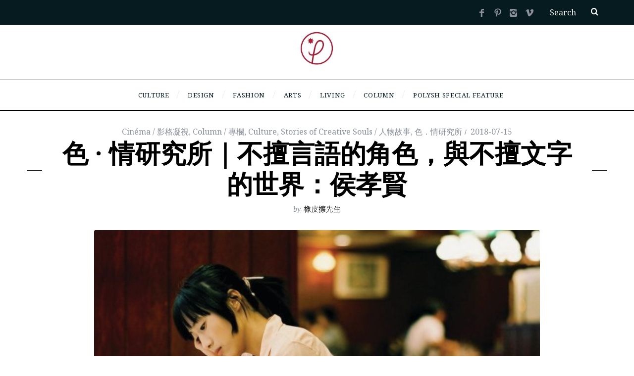

--- FILE ---
content_type: text/html; charset=UTF-8
request_url: https://thepolysh.com/blog/2018/07/15/cafe-lumiere-and-hou-hsiao-hsien/
body_size: 28740
content:
<!DOCTYPE html>
<!--[if lt IE 9]><html lang="zh-TW" class="oldie"><![endif]-->
<!--[if (gte IE 9) | !(IE)]><!--><html lang="zh-TW" class="modern"><!--<![endif]-->
<head>
<meta charset="UTF-8" />
<meta name="viewport" content="width=device-width, initial-scale=1" />
<!--[if IE]><meta http-equiv='X-UA-Compatible' content='IE=edge,chrome=1'><![endif]-->	
<meta name='robots' content='index, follow, max-image-preview:large, max-snippet:-1, max-video-preview:-1' />
	<style>img:is([sizes="auto" i], [sizes^="auto," i]) { contain-intrinsic-size: 3000px 1500px }</style>
	
	<!-- This site is optimized with the Yoast SEO plugin v25.4 - https://yoast.com/wordpress/plugins/seo/ -->
	<title>色 · 情研究所｜不擅言語的角色，與不擅文字的世界：侯孝賢 - POLYSH</title>
	<link rel="canonical" href="https://thepolysh.com/blog/2018/07/15/cafe-lumiere-and-hou-hsiao-hsien/" />
	<meta property="og:locale" content="zh_TW" />
	<meta property="og:type" content="article" />
	<meta property="og:title" content="色 · 情研究所｜不擅言語的角色，與不擅文字的世界：侯孝賢" />
	<meta property="og:url" content="https://thepolysh.com/blog/2018/07/15/cafe-lumiere-and-hou-hsiao-hsien/" />
	<meta property="og:site_name" content="POLYSH" />
	<meta property="article:published_time" content="2018-07-15T10:47:30+00:00" />
	<meta property="article:modified_time" content="2020-04-08T14:13:32+00:00" />
	<meta property="og:image" content="https://thepolysh.com/blog/wp-content/uploads/2018/07/Café-Lumière_6.png" />
	<meta property="og:image:width" content="900" />
	<meta property="og:image:height" content="599" />
	<meta property="og:image:type" content="image/png" />
	<meta name="author" content="橡皮擦先生" />
	<meta name="twitter:card" content="summary_large_image" />
	<meta name="twitter:label1" content="作者:" />
	<meta name="twitter:data1" content="橡皮擦先生" />
	<meta name="twitter:label2" content="預估閱讀時間" />
	<meta name="twitter:data2" content="1 分鐘" />
	<script type="application/ld+json" class="yoast-schema-graph">{"@context":"https://schema.org","@graph":[{"@type":"WebPage","@id":"https://thepolysh.com/blog/2018/07/15/cafe-lumiere-and-hou-hsiao-hsien/","url":"https://thepolysh.com/blog/2018/07/15/cafe-lumiere-and-hou-hsiao-hsien/","name":"色 · 情研究所｜不擅言語的角色，與不擅文字的世界：侯孝賢 - POLYSH","isPartOf":{"@id":"https://thepolysh.com/blog/#website"},"primaryImageOfPage":{"@id":"https://thepolysh.com/blog/2018/07/15/cafe-lumiere-and-hou-hsiao-hsien/#primaryimage"},"image":{"@id":"https://thepolysh.com/blog/2018/07/15/cafe-lumiere-and-hou-hsiao-hsien/#primaryimage"},"thumbnailUrl":"https://thepolysh.com/blog/wp-content/uploads/2018/07/Café-Lumière_6.png","datePublished":"2018-07-15T10:47:30+00:00","dateModified":"2020-04-08T14:13:32+00:00","author":{"@id":"https://thepolysh.com/blog/#/schema/person/da9136998053e77bac3d0ecefa412bac"},"breadcrumb":{"@id":"https://thepolysh.com/blog/2018/07/15/cafe-lumiere-and-hou-hsiao-hsien/#breadcrumb"},"inLanguage":"zh-TW","potentialAction":[{"@type":"ReadAction","target":["https://thepolysh.com/blog/2018/07/15/cafe-lumiere-and-hou-hsiao-hsien/"]}]},{"@type":"ImageObject","inLanguage":"zh-TW","@id":"https://thepolysh.com/blog/2018/07/15/cafe-lumiere-and-hou-hsiao-hsien/#primaryimage","url":"https://thepolysh.com/blog/wp-content/uploads/2018/07/Café-Lumière_6.png","contentUrl":"https://thepolysh.com/blog/wp-content/uploads/2018/07/Café-Lumière_6.png","width":900,"height":599},{"@type":"BreadcrumbList","@id":"https://thepolysh.com/blog/2018/07/15/cafe-lumiere-and-hou-hsiao-hsien/#breadcrumb","itemListElement":[{"@type":"ListItem","position":1,"name":"首頁","item":"https://thepolysh.com/blog/"},{"@type":"ListItem","position":2,"name":"Article list","item":"https://thepolysh.com/blog/article-list/"},{"@type":"ListItem","position":3,"name":"色 · 情研究所｜不擅言語的角色，與不擅文字的世界：侯孝賢"}]},{"@type":"WebSite","@id":"https://thepolysh.com/blog/#website","url":"https://thepolysh.com/blog/","name":"POLYSH","description":"","potentialAction":[{"@type":"SearchAction","target":{"@type":"EntryPoint","urlTemplate":"https://thepolysh.com/blog/?s={search_term_string}"},"query-input":{"@type":"PropertyValueSpecification","valueRequired":true,"valueName":"search_term_string"}}],"inLanguage":"zh-TW"},{"@type":"Person","@id":"https://thepolysh.com/blog/#/schema/person/da9136998053e77bac3d0ecefa412bac","name":"橡皮擦先生","image":{"@type":"ImageObject","inLanguage":"zh-TW","@id":"https://thepolysh.com/blog/#/schema/person/image/","url":"https://secure.gravatar.com/avatar/f80c2effbe2872ecc36743d398f696f17e93d0d032c306f7476681cbb7070b3d?s=96&d=mm&r=g","contentUrl":"https://secure.gravatar.com/avatar/f80c2effbe2872ecc36743d398f696f17e93d0d032c306f7476681cbb7070b3d?s=96&d=mm&r=g","caption":"橡皮擦先生"},"description":"聽說。 橡皮擦先生住在鉛筆王國。 橡皮擦先生是個其貌不揚的胖子。 橡皮擦先生同那時代的鋼筆貴族總愛來幾句假德國人的怪腔調。 橡皮擦先生說話結巴，老愛跳針。 橡皮擦先生血液的咖啡因含量極高。 橡皮擦先生住在電影院的一排一號座位。 橡皮擦先生被歸類在文青、藝術家、不務正業遊手好閒者。 橡皮擦先生有個復古造型。 橡皮擦先生用他的橡皮頭寫字。 橡皮擦先生想寫出所見、所聽、所愛、所感動之唯一 世界。","url":"https://thepolysh.com/blog/author/weitsung/"}]}</script>
	<!-- / Yoast SEO plugin. -->


<link rel='dns-prefetch' href='//fonts.googleapis.com' />
<link rel='preconnect' href='https://fonts.gstatic.com' crossorigin />
<link rel="alternate" type="application/rss+xml" title="訂閱《POLYSH》&raquo; 資訊提供" href="https://thepolysh.com/blog/feed/" />
<link rel="alternate" type="application/rss+xml" title="訂閱《POLYSH》&raquo; 留言的資訊提供" href="https://thepolysh.com/blog/comments/feed/" />
<script type="text/javascript">
/* <![CDATA[ */
window._wpemojiSettings = {"baseUrl":"https:\/\/s.w.org\/images\/core\/emoji\/15.1.0\/72x72\/","ext":".png","svgUrl":"https:\/\/s.w.org\/images\/core\/emoji\/15.1.0\/svg\/","svgExt":".svg","source":{"concatemoji":"https:\/\/thepolysh.com\/blog\/wp-includes\/js\/wp-emoji-release.min.js?ver=6.8.1"}};
/*! This file is auto-generated */
!function(i,n){var o,s,e;function c(e){try{var t={supportTests:e,timestamp:(new Date).valueOf()};sessionStorage.setItem(o,JSON.stringify(t))}catch(e){}}function p(e,t,n){e.clearRect(0,0,e.canvas.width,e.canvas.height),e.fillText(t,0,0);var t=new Uint32Array(e.getImageData(0,0,e.canvas.width,e.canvas.height).data),r=(e.clearRect(0,0,e.canvas.width,e.canvas.height),e.fillText(n,0,0),new Uint32Array(e.getImageData(0,0,e.canvas.width,e.canvas.height).data));return t.every(function(e,t){return e===r[t]})}function u(e,t,n){switch(t){case"flag":return n(e,"\ud83c\udff3\ufe0f\u200d\u26a7\ufe0f","\ud83c\udff3\ufe0f\u200b\u26a7\ufe0f")?!1:!n(e,"\ud83c\uddfa\ud83c\uddf3","\ud83c\uddfa\u200b\ud83c\uddf3")&&!n(e,"\ud83c\udff4\udb40\udc67\udb40\udc62\udb40\udc65\udb40\udc6e\udb40\udc67\udb40\udc7f","\ud83c\udff4\u200b\udb40\udc67\u200b\udb40\udc62\u200b\udb40\udc65\u200b\udb40\udc6e\u200b\udb40\udc67\u200b\udb40\udc7f");case"emoji":return!n(e,"\ud83d\udc26\u200d\ud83d\udd25","\ud83d\udc26\u200b\ud83d\udd25")}return!1}function f(e,t,n){var r="undefined"!=typeof WorkerGlobalScope&&self instanceof WorkerGlobalScope?new OffscreenCanvas(300,150):i.createElement("canvas"),a=r.getContext("2d",{willReadFrequently:!0}),o=(a.textBaseline="top",a.font="600 32px Arial",{});return e.forEach(function(e){o[e]=t(a,e,n)}),o}function t(e){var t=i.createElement("script");t.src=e,t.defer=!0,i.head.appendChild(t)}"undefined"!=typeof Promise&&(o="wpEmojiSettingsSupports",s=["flag","emoji"],n.supports={everything:!0,everythingExceptFlag:!0},e=new Promise(function(e){i.addEventListener("DOMContentLoaded",e,{once:!0})}),new Promise(function(t){var n=function(){try{var e=JSON.parse(sessionStorage.getItem(o));if("object"==typeof e&&"number"==typeof e.timestamp&&(new Date).valueOf()<e.timestamp+604800&&"object"==typeof e.supportTests)return e.supportTests}catch(e){}return null}();if(!n){if("undefined"!=typeof Worker&&"undefined"!=typeof OffscreenCanvas&&"undefined"!=typeof URL&&URL.createObjectURL&&"undefined"!=typeof Blob)try{var e="postMessage("+f.toString()+"("+[JSON.stringify(s),u.toString(),p.toString()].join(",")+"));",r=new Blob([e],{type:"text/javascript"}),a=new Worker(URL.createObjectURL(r),{name:"wpTestEmojiSupports"});return void(a.onmessage=function(e){c(n=e.data),a.terminate(),t(n)})}catch(e){}c(n=f(s,u,p))}t(n)}).then(function(e){for(var t in e)n.supports[t]=e[t],n.supports.everything=n.supports.everything&&n.supports[t],"flag"!==t&&(n.supports.everythingExceptFlag=n.supports.everythingExceptFlag&&n.supports[t]);n.supports.everythingExceptFlag=n.supports.everythingExceptFlag&&!n.supports.flag,n.DOMReady=!1,n.readyCallback=function(){n.DOMReady=!0}}).then(function(){return e}).then(function(){var e;n.supports.everything||(n.readyCallback(),(e=n.source||{}).concatemoji?t(e.concatemoji):e.wpemoji&&e.twemoji&&(t(e.twemoji),t(e.wpemoji)))}))}((window,document),window._wpemojiSettings);
/* ]]> */
</script>

<style id='wp-emoji-styles-inline-css' type='text/css'>

	img.wp-smiley, img.emoji {
		display: inline !important;
		border: none !important;
		box-shadow: none !important;
		height: 1em !important;
		width: 1em !important;
		margin: 0 0.07em !important;
		vertical-align: -0.1em !important;
		background: none !important;
		padding: 0 !important;
	}
</style>
<link rel='stylesheet' id='wp-block-library-css' href='https://thepolysh.com/blog/wp-includes/css/dist/block-library/style.min.css?ver=6.8.1' type='text/css' media='all' />
<style id='classic-theme-styles-inline-css' type='text/css'>
/*! This file is auto-generated */
.wp-block-button__link{color:#fff;background-color:#32373c;border-radius:9999px;box-shadow:none;text-decoration:none;padding:calc(.667em + 2px) calc(1.333em + 2px);font-size:1.125em}.wp-block-file__button{background:#32373c;color:#fff;text-decoration:none}
</style>
<style id='global-styles-inline-css' type='text/css'>
:root{--wp--preset--aspect-ratio--square: 1;--wp--preset--aspect-ratio--4-3: 4/3;--wp--preset--aspect-ratio--3-4: 3/4;--wp--preset--aspect-ratio--3-2: 3/2;--wp--preset--aspect-ratio--2-3: 2/3;--wp--preset--aspect-ratio--16-9: 16/9;--wp--preset--aspect-ratio--9-16: 9/16;--wp--preset--color--black: #000000;--wp--preset--color--cyan-bluish-gray: #abb8c3;--wp--preset--color--white: #ffffff;--wp--preset--color--pale-pink: #f78da7;--wp--preset--color--vivid-red: #cf2e2e;--wp--preset--color--luminous-vivid-orange: #ff6900;--wp--preset--color--luminous-vivid-amber: #fcb900;--wp--preset--color--light-green-cyan: #7bdcb5;--wp--preset--color--vivid-green-cyan: #00d084;--wp--preset--color--pale-cyan-blue: #8ed1fc;--wp--preset--color--vivid-cyan-blue: #0693e3;--wp--preset--color--vivid-purple: #9b51e0;--wp--preset--gradient--vivid-cyan-blue-to-vivid-purple: linear-gradient(135deg,rgba(6,147,227,1) 0%,rgb(155,81,224) 100%);--wp--preset--gradient--light-green-cyan-to-vivid-green-cyan: linear-gradient(135deg,rgb(122,220,180) 0%,rgb(0,208,130) 100%);--wp--preset--gradient--luminous-vivid-amber-to-luminous-vivid-orange: linear-gradient(135deg,rgba(252,185,0,1) 0%,rgba(255,105,0,1) 100%);--wp--preset--gradient--luminous-vivid-orange-to-vivid-red: linear-gradient(135deg,rgba(255,105,0,1) 0%,rgb(207,46,46) 100%);--wp--preset--gradient--very-light-gray-to-cyan-bluish-gray: linear-gradient(135deg,rgb(238,238,238) 0%,rgb(169,184,195) 100%);--wp--preset--gradient--cool-to-warm-spectrum: linear-gradient(135deg,rgb(74,234,220) 0%,rgb(151,120,209) 20%,rgb(207,42,186) 40%,rgb(238,44,130) 60%,rgb(251,105,98) 80%,rgb(254,248,76) 100%);--wp--preset--gradient--blush-light-purple: linear-gradient(135deg,rgb(255,206,236) 0%,rgb(152,150,240) 100%);--wp--preset--gradient--blush-bordeaux: linear-gradient(135deg,rgb(254,205,165) 0%,rgb(254,45,45) 50%,rgb(107,0,62) 100%);--wp--preset--gradient--luminous-dusk: linear-gradient(135deg,rgb(255,203,112) 0%,rgb(199,81,192) 50%,rgb(65,88,208) 100%);--wp--preset--gradient--pale-ocean: linear-gradient(135deg,rgb(255,245,203) 0%,rgb(182,227,212) 50%,rgb(51,167,181) 100%);--wp--preset--gradient--electric-grass: linear-gradient(135deg,rgb(202,248,128) 0%,rgb(113,206,126) 100%);--wp--preset--gradient--midnight: linear-gradient(135deg,rgb(2,3,129) 0%,rgb(40,116,252) 100%);--wp--preset--font-size--small: 13px;--wp--preset--font-size--medium: 20px;--wp--preset--font-size--large: 36px;--wp--preset--font-size--x-large: 42px;--wp--preset--spacing--20: 0.44rem;--wp--preset--spacing--30: 0.67rem;--wp--preset--spacing--40: 1rem;--wp--preset--spacing--50: 1.5rem;--wp--preset--spacing--60: 2.25rem;--wp--preset--spacing--70: 3.38rem;--wp--preset--spacing--80: 5.06rem;--wp--preset--shadow--natural: 6px 6px 9px rgba(0, 0, 0, 0.2);--wp--preset--shadow--deep: 12px 12px 50px rgba(0, 0, 0, 0.4);--wp--preset--shadow--sharp: 6px 6px 0px rgba(0, 0, 0, 0.2);--wp--preset--shadow--outlined: 6px 6px 0px -3px rgba(255, 255, 255, 1), 6px 6px rgba(0, 0, 0, 1);--wp--preset--shadow--crisp: 6px 6px 0px rgba(0, 0, 0, 1);}:where(.is-layout-flex){gap: 0.5em;}:where(.is-layout-grid){gap: 0.5em;}body .is-layout-flex{display: flex;}.is-layout-flex{flex-wrap: wrap;align-items: center;}.is-layout-flex > :is(*, div){margin: 0;}body .is-layout-grid{display: grid;}.is-layout-grid > :is(*, div){margin: 0;}:where(.wp-block-columns.is-layout-flex){gap: 2em;}:where(.wp-block-columns.is-layout-grid){gap: 2em;}:where(.wp-block-post-template.is-layout-flex){gap: 1.25em;}:where(.wp-block-post-template.is-layout-grid){gap: 1.25em;}.has-black-color{color: var(--wp--preset--color--black) !important;}.has-cyan-bluish-gray-color{color: var(--wp--preset--color--cyan-bluish-gray) !important;}.has-white-color{color: var(--wp--preset--color--white) !important;}.has-pale-pink-color{color: var(--wp--preset--color--pale-pink) !important;}.has-vivid-red-color{color: var(--wp--preset--color--vivid-red) !important;}.has-luminous-vivid-orange-color{color: var(--wp--preset--color--luminous-vivid-orange) !important;}.has-luminous-vivid-amber-color{color: var(--wp--preset--color--luminous-vivid-amber) !important;}.has-light-green-cyan-color{color: var(--wp--preset--color--light-green-cyan) !important;}.has-vivid-green-cyan-color{color: var(--wp--preset--color--vivid-green-cyan) !important;}.has-pale-cyan-blue-color{color: var(--wp--preset--color--pale-cyan-blue) !important;}.has-vivid-cyan-blue-color{color: var(--wp--preset--color--vivid-cyan-blue) !important;}.has-vivid-purple-color{color: var(--wp--preset--color--vivid-purple) !important;}.has-black-background-color{background-color: var(--wp--preset--color--black) !important;}.has-cyan-bluish-gray-background-color{background-color: var(--wp--preset--color--cyan-bluish-gray) !important;}.has-white-background-color{background-color: var(--wp--preset--color--white) !important;}.has-pale-pink-background-color{background-color: var(--wp--preset--color--pale-pink) !important;}.has-vivid-red-background-color{background-color: var(--wp--preset--color--vivid-red) !important;}.has-luminous-vivid-orange-background-color{background-color: var(--wp--preset--color--luminous-vivid-orange) !important;}.has-luminous-vivid-amber-background-color{background-color: var(--wp--preset--color--luminous-vivid-amber) !important;}.has-light-green-cyan-background-color{background-color: var(--wp--preset--color--light-green-cyan) !important;}.has-vivid-green-cyan-background-color{background-color: var(--wp--preset--color--vivid-green-cyan) !important;}.has-pale-cyan-blue-background-color{background-color: var(--wp--preset--color--pale-cyan-blue) !important;}.has-vivid-cyan-blue-background-color{background-color: var(--wp--preset--color--vivid-cyan-blue) !important;}.has-vivid-purple-background-color{background-color: var(--wp--preset--color--vivid-purple) !important;}.has-black-border-color{border-color: var(--wp--preset--color--black) !important;}.has-cyan-bluish-gray-border-color{border-color: var(--wp--preset--color--cyan-bluish-gray) !important;}.has-white-border-color{border-color: var(--wp--preset--color--white) !important;}.has-pale-pink-border-color{border-color: var(--wp--preset--color--pale-pink) !important;}.has-vivid-red-border-color{border-color: var(--wp--preset--color--vivid-red) !important;}.has-luminous-vivid-orange-border-color{border-color: var(--wp--preset--color--luminous-vivid-orange) !important;}.has-luminous-vivid-amber-border-color{border-color: var(--wp--preset--color--luminous-vivid-amber) !important;}.has-light-green-cyan-border-color{border-color: var(--wp--preset--color--light-green-cyan) !important;}.has-vivid-green-cyan-border-color{border-color: var(--wp--preset--color--vivid-green-cyan) !important;}.has-pale-cyan-blue-border-color{border-color: var(--wp--preset--color--pale-cyan-blue) !important;}.has-vivid-cyan-blue-border-color{border-color: var(--wp--preset--color--vivid-cyan-blue) !important;}.has-vivid-purple-border-color{border-color: var(--wp--preset--color--vivid-purple) !important;}.has-vivid-cyan-blue-to-vivid-purple-gradient-background{background: var(--wp--preset--gradient--vivid-cyan-blue-to-vivid-purple) !important;}.has-light-green-cyan-to-vivid-green-cyan-gradient-background{background: var(--wp--preset--gradient--light-green-cyan-to-vivid-green-cyan) !important;}.has-luminous-vivid-amber-to-luminous-vivid-orange-gradient-background{background: var(--wp--preset--gradient--luminous-vivid-amber-to-luminous-vivid-orange) !important;}.has-luminous-vivid-orange-to-vivid-red-gradient-background{background: var(--wp--preset--gradient--luminous-vivid-orange-to-vivid-red) !important;}.has-very-light-gray-to-cyan-bluish-gray-gradient-background{background: var(--wp--preset--gradient--very-light-gray-to-cyan-bluish-gray) !important;}.has-cool-to-warm-spectrum-gradient-background{background: var(--wp--preset--gradient--cool-to-warm-spectrum) !important;}.has-blush-light-purple-gradient-background{background: var(--wp--preset--gradient--blush-light-purple) !important;}.has-blush-bordeaux-gradient-background{background: var(--wp--preset--gradient--blush-bordeaux) !important;}.has-luminous-dusk-gradient-background{background: var(--wp--preset--gradient--luminous-dusk) !important;}.has-pale-ocean-gradient-background{background: var(--wp--preset--gradient--pale-ocean) !important;}.has-electric-grass-gradient-background{background: var(--wp--preset--gradient--electric-grass) !important;}.has-midnight-gradient-background{background: var(--wp--preset--gradient--midnight) !important;}.has-small-font-size{font-size: var(--wp--preset--font-size--small) !important;}.has-medium-font-size{font-size: var(--wp--preset--font-size--medium) !important;}.has-large-font-size{font-size: var(--wp--preset--font-size--large) !important;}.has-x-large-font-size{font-size: var(--wp--preset--font-size--x-large) !important;}
:where(.wp-block-post-template.is-layout-flex){gap: 1.25em;}:where(.wp-block-post-template.is-layout-grid){gap: 1.25em;}
:where(.wp-block-columns.is-layout-flex){gap: 2em;}:where(.wp-block-columns.is-layout-grid){gap: 2em;}
:root :where(.wp-block-pullquote){font-size: 1.5em;line-height: 1.6;}
</style>
<style id='extendify-gutenberg-patterns-and-templates-utilities-inline-css' type='text/css'>
.ext-absolute {
  position: absolute !important;
}

.ext-relative {
  position: relative !important;
}

.ext-top-base {
  top: var(--wp--style--block-gap, 1.75rem) !important;
}

.ext-top-lg {
  top: var(--extendify--spacing--large, 3rem) !important;
}

.ext--top-base {
  top: calc(var(--wp--style--block-gap, 1.75rem) * -1) !important;
}

.ext--top-lg {
  top: calc(var(--extendify--spacing--large, 3rem) * -1) !important;
}

.ext-right-base {
  right: var(--wp--style--block-gap, 1.75rem) !important;
}

.ext-right-lg {
  right: var(--extendify--spacing--large, 3rem) !important;
}

.ext--right-base {
  right: calc(var(--wp--style--block-gap, 1.75rem) * -1) !important;
}

.ext--right-lg {
  right: calc(var(--extendify--spacing--large, 3rem) * -1) !important;
}

.ext-bottom-base {
  bottom: var(--wp--style--block-gap, 1.75rem) !important;
}

.ext-bottom-lg {
  bottom: var(--extendify--spacing--large, 3rem) !important;
}

.ext--bottom-base {
  bottom: calc(var(--wp--style--block-gap, 1.75rem) * -1) !important;
}

.ext--bottom-lg {
  bottom: calc(var(--extendify--spacing--large, 3rem) * -1) !important;
}

.ext-left-base {
  left: var(--wp--style--block-gap, 1.75rem) !important;
}

.ext-left-lg {
  left: var(--extendify--spacing--large, 3rem) !important;
}

.ext--left-base {
  left: calc(var(--wp--style--block-gap, 1.75rem) * -1) !important;
}

.ext--left-lg {
  left: calc(var(--extendify--spacing--large, 3rem) * -1) !important;
}

.ext-order-1 {
  order: 1 !important;
}

.ext-order-2 {
  order: 2 !important;
}

.ext-col-auto {
  grid-column: auto !important;
}

.ext-col-span-1 {
  grid-column: span 1 / span 1 !important;
}

.ext-col-span-2 {
  grid-column: span 2 / span 2 !important;
}

.ext-col-span-3 {
  grid-column: span 3 / span 3 !important;
}

.ext-col-span-4 {
  grid-column: span 4 / span 4 !important;
}

.ext-col-span-5 {
  grid-column: span 5 / span 5 !important;
}

.ext-col-span-6 {
  grid-column: span 6 / span 6 !important;
}

.ext-col-span-7 {
  grid-column: span 7 / span 7 !important;
}

.ext-col-span-8 {
  grid-column: span 8 / span 8 !important;
}

.ext-col-span-9 {
  grid-column: span 9 / span 9 !important;
}

.ext-col-span-10 {
  grid-column: span 10 / span 10 !important;
}

.ext-col-span-11 {
  grid-column: span 11 / span 11 !important;
}

.ext-col-span-12 {
  grid-column: span 12 / span 12 !important;
}

.ext-col-span-full {
  grid-column: 1 / -1 !important;
}

.ext-col-start-1 {
  grid-column-start: 1 !important;
}

.ext-col-start-2 {
  grid-column-start: 2 !important;
}

.ext-col-start-3 {
  grid-column-start: 3 !important;
}

.ext-col-start-4 {
  grid-column-start: 4 !important;
}

.ext-col-start-5 {
  grid-column-start: 5 !important;
}

.ext-col-start-6 {
  grid-column-start: 6 !important;
}

.ext-col-start-7 {
  grid-column-start: 7 !important;
}

.ext-col-start-8 {
  grid-column-start: 8 !important;
}

.ext-col-start-9 {
  grid-column-start: 9 !important;
}

.ext-col-start-10 {
  grid-column-start: 10 !important;
}

.ext-col-start-11 {
  grid-column-start: 11 !important;
}

.ext-col-start-12 {
  grid-column-start: 12 !important;
}

.ext-col-start-13 {
  grid-column-start: 13 !important;
}

.ext-col-start-auto {
  grid-column-start: auto !important;
}

.ext-col-end-1 {
  grid-column-end: 1 !important;
}

.ext-col-end-2 {
  grid-column-end: 2 !important;
}

.ext-col-end-3 {
  grid-column-end: 3 !important;
}

.ext-col-end-4 {
  grid-column-end: 4 !important;
}

.ext-col-end-5 {
  grid-column-end: 5 !important;
}

.ext-col-end-6 {
  grid-column-end: 6 !important;
}

.ext-col-end-7 {
  grid-column-end: 7 !important;
}

.ext-col-end-8 {
  grid-column-end: 8 !important;
}

.ext-col-end-9 {
  grid-column-end: 9 !important;
}

.ext-col-end-10 {
  grid-column-end: 10 !important;
}

.ext-col-end-11 {
  grid-column-end: 11 !important;
}

.ext-col-end-12 {
  grid-column-end: 12 !important;
}

.ext-col-end-13 {
  grid-column-end: 13 !important;
}

.ext-col-end-auto {
  grid-column-end: auto !important;
}

.ext-row-auto {
  grid-row: auto !important;
}

.ext-row-span-1 {
  grid-row: span 1 / span 1 !important;
}

.ext-row-span-2 {
  grid-row: span 2 / span 2 !important;
}

.ext-row-span-3 {
  grid-row: span 3 / span 3 !important;
}

.ext-row-span-4 {
  grid-row: span 4 / span 4 !important;
}

.ext-row-span-5 {
  grid-row: span 5 / span 5 !important;
}

.ext-row-span-6 {
  grid-row: span 6 / span 6 !important;
}

.ext-row-span-full {
  grid-row: 1 / -1 !important;
}

.ext-row-start-1 {
  grid-row-start: 1 !important;
}

.ext-row-start-2 {
  grid-row-start: 2 !important;
}

.ext-row-start-3 {
  grid-row-start: 3 !important;
}

.ext-row-start-4 {
  grid-row-start: 4 !important;
}

.ext-row-start-5 {
  grid-row-start: 5 !important;
}

.ext-row-start-6 {
  grid-row-start: 6 !important;
}

.ext-row-start-7 {
  grid-row-start: 7 !important;
}

.ext-row-start-auto {
  grid-row-start: auto !important;
}

.ext-row-end-1 {
  grid-row-end: 1 !important;
}

.ext-row-end-2 {
  grid-row-end: 2 !important;
}

.ext-row-end-3 {
  grid-row-end: 3 !important;
}

.ext-row-end-4 {
  grid-row-end: 4 !important;
}

.ext-row-end-5 {
  grid-row-end: 5 !important;
}

.ext-row-end-6 {
  grid-row-end: 6 !important;
}

.ext-row-end-7 {
  grid-row-end: 7 !important;
}

.ext-row-end-auto {
  grid-row-end: auto !important;
}

.ext-m-0:not([style*="margin"]) {
  margin: 0 !important;
}

.ext-m-auto:not([style*="margin"]) {
  margin: auto !important;
}

.ext-m-base:not([style*="margin"]) {
  margin: var(--wp--style--block-gap, 1.75rem) !important;
}

.ext-m-lg:not([style*="margin"]) {
  margin: var(--extendify--spacing--large, 3rem) !important;
}

.ext--m-base:not([style*="margin"]) {
  margin: calc(var(--wp--style--block-gap, 1.75rem) * -1) !important;
}

.ext--m-lg:not([style*="margin"]) {
  margin: calc(var(--extendify--spacing--large, 3rem) * -1) !important;
}

.ext-mx-0:not([style*="margin"]) {
  margin-left: 0 !important;
  margin-right: 0 !important;
}

.ext-mx-auto:not([style*="margin"]) {
  margin-left: auto !important;
  margin-right: auto !important;
}

.ext-mx-base:not([style*="margin"]) {
  margin-left: var(--wp--style--block-gap, 1.75rem) !important;
  margin-right: var(--wp--style--block-gap, 1.75rem) !important;
}

.ext-mx-lg:not([style*="margin"]) {
  margin-left: var(--extendify--spacing--large, 3rem) !important;
  margin-right: var(--extendify--spacing--large, 3rem) !important;
}

.ext--mx-base:not([style*="margin"]) {
  margin-left: calc(var(--wp--style--block-gap, 1.75rem) * -1) !important;
  margin-right: calc(var(--wp--style--block-gap, 1.75rem) * -1) !important;
}

.ext--mx-lg:not([style*="margin"]) {
  margin-left: calc(var(--extendify--spacing--large, 3rem) * -1) !important;
  margin-right: calc(var(--extendify--spacing--large, 3rem) * -1) !important;
}

.ext-my-0:not([style*="margin"]) {
  margin-top: 0 !important;
  margin-bottom: 0 !important;
}

.ext-my-auto:not([style*="margin"]) {
  margin-top: auto !important;
  margin-bottom: auto !important;
}

.ext-my-base:not([style*="margin"]) {
  margin-top: var(--wp--style--block-gap, 1.75rem) !important;
  margin-bottom: var(--wp--style--block-gap, 1.75rem) !important;
}

.ext-my-lg:not([style*="margin"]) {
  margin-top: var(--extendify--spacing--large, 3rem) !important;
  margin-bottom: var(--extendify--spacing--large, 3rem) !important;
}

.ext--my-base:not([style*="margin"]) {
  margin-top: calc(var(--wp--style--block-gap, 1.75rem) * -1) !important;
  margin-bottom: calc(var(--wp--style--block-gap, 1.75rem) * -1) !important;
}

.ext--my-lg:not([style*="margin"]) {
  margin-top: calc(var(--extendify--spacing--large, 3rem) * -1) !important;
  margin-bottom: calc(var(--extendify--spacing--large, 3rem) * -1) !important;
}

.ext-mt-0:not([style*="margin"]) {
  margin-top: 0 !important;
}

.ext-mt-auto:not([style*="margin"]) {
  margin-top: auto !important;
}

.ext-mt-base:not([style*="margin"]) {
  margin-top: var(--wp--style--block-gap, 1.75rem) !important;
}

.ext-mt-lg:not([style*="margin"]) {
  margin-top: var(--extendify--spacing--large, 3rem) !important;
}

.ext--mt-base:not([style*="margin"]) {
  margin-top: calc(var(--wp--style--block-gap, 1.75rem) * -1) !important;
}

.ext--mt-lg:not([style*="margin"]) {
  margin-top: calc(var(--extendify--spacing--large, 3rem) * -1) !important;
}

.ext-mr-0:not([style*="margin"]) {
  margin-right: 0 !important;
}

.ext-mr-auto:not([style*="margin"]) {
  margin-right: auto !important;
}

.ext-mr-base:not([style*="margin"]) {
  margin-right: var(--wp--style--block-gap, 1.75rem) !important;
}

.ext-mr-lg:not([style*="margin"]) {
  margin-right: var(--extendify--spacing--large, 3rem) !important;
}

.ext--mr-base:not([style*="margin"]) {
  margin-right: calc(var(--wp--style--block-gap, 1.75rem) * -1) !important;
}

.ext--mr-lg:not([style*="margin"]) {
  margin-right: calc(var(--extendify--spacing--large, 3rem) * -1) !important;
}

.ext-mb-0:not([style*="margin"]) {
  margin-bottom: 0 !important;
}

.ext-mb-auto:not([style*="margin"]) {
  margin-bottom: auto !important;
}

.ext-mb-base:not([style*="margin"]) {
  margin-bottom: var(--wp--style--block-gap, 1.75rem) !important;
}

.ext-mb-lg:not([style*="margin"]) {
  margin-bottom: var(--extendify--spacing--large, 3rem) !important;
}

.ext--mb-base:not([style*="margin"]) {
  margin-bottom: calc(var(--wp--style--block-gap, 1.75rem) * -1) !important;
}

.ext--mb-lg:not([style*="margin"]) {
  margin-bottom: calc(var(--extendify--spacing--large, 3rem) * -1) !important;
}

.ext-ml-0:not([style*="margin"]) {
  margin-left: 0 !important;
}

.ext-ml-auto:not([style*="margin"]) {
  margin-left: auto !important;
}

.ext-ml-base:not([style*="margin"]) {
  margin-left: var(--wp--style--block-gap, 1.75rem) !important;
}

.ext-ml-lg:not([style*="margin"]) {
  margin-left: var(--extendify--spacing--large, 3rem) !important;
}

.ext--ml-base:not([style*="margin"]) {
  margin-left: calc(var(--wp--style--block-gap, 1.75rem) * -1) !important;
}

.ext--ml-lg:not([style*="margin"]) {
  margin-left: calc(var(--extendify--spacing--large, 3rem) * -1) !important;
}

.ext-block {
  display: block !important;
}

.ext-inline-block {
  display: inline-block !important;
}

.ext-inline {
  display: inline !important;
}

.ext-flex {
  display: flex !important;
}

.ext-inline-flex {
  display: inline-flex !important;
}

.ext-grid {
  display: grid !important;
}

.ext-inline-grid {
  display: inline-grid !important;
}

.ext-hidden {
  display: none !important;
}

.ext-w-auto {
  width: auto !important;
}

.ext-w-full {
  width: 100% !important;
}

.ext-max-w-full {
  max-width: 100% !important;
}

.ext-flex-1 {
  flex: 1 1 0% !important;
}

.ext-flex-auto {
  flex: 1 1 auto !important;
}

.ext-flex-initial {
  flex: 0 1 auto !important;
}

.ext-flex-none {
  flex: none !important;
}

.ext-flex-shrink-0 {
  flex-shrink: 0 !important;
}

.ext-flex-shrink {
  flex-shrink: 1 !important;
}

.ext-flex-grow-0 {
  flex-grow: 0 !important;
}

.ext-flex-grow {
  flex-grow: 1 !important;
}

.ext-list-none {
  list-style-type: none !important;
}

.ext-grid-cols-1 {
  grid-template-columns: repeat(1, minmax(0, 1fr)) !important;
}

.ext-grid-cols-2 {
  grid-template-columns: repeat(2, minmax(0, 1fr)) !important;
}

.ext-grid-cols-3 {
  grid-template-columns: repeat(3, minmax(0, 1fr)) !important;
}

.ext-grid-cols-4 {
  grid-template-columns: repeat(4, minmax(0, 1fr)) !important;
}

.ext-grid-cols-5 {
  grid-template-columns: repeat(5, minmax(0, 1fr)) !important;
}

.ext-grid-cols-6 {
  grid-template-columns: repeat(6, minmax(0, 1fr)) !important;
}

.ext-grid-cols-7 {
  grid-template-columns: repeat(7, minmax(0, 1fr)) !important;
}

.ext-grid-cols-8 {
  grid-template-columns: repeat(8, minmax(0, 1fr)) !important;
}

.ext-grid-cols-9 {
  grid-template-columns: repeat(9, minmax(0, 1fr)) !important;
}

.ext-grid-cols-10 {
  grid-template-columns: repeat(10, minmax(0, 1fr)) !important;
}

.ext-grid-cols-11 {
  grid-template-columns: repeat(11, minmax(0, 1fr)) !important;
}

.ext-grid-cols-12 {
  grid-template-columns: repeat(12, minmax(0, 1fr)) !important;
}

.ext-grid-cols-none {
  grid-template-columns: none !important;
}

.ext-grid-rows-1 {
  grid-template-rows: repeat(1, minmax(0, 1fr)) !important;
}

.ext-grid-rows-2 {
  grid-template-rows: repeat(2, minmax(0, 1fr)) !important;
}

.ext-grid-rows-3 {
  grid-template-rows: repeat(3, minmax(0, 1fr)) !important;
}

.ext-grid-rows-4 {
  grid-template-rows: repeat(4, minmax(0, 1fr)) !important;
}

.ext-grid-rows-5 {
  grid-template-rows: repeat(5, minmax(0, 1fr)) !important;
}

.ext-grid-rows-6 {
  grid-template-rows: repeat(6, minmax(0, 1fr)) !important;
}

.ext-grid-rows-none {
  grid-template-rows: none !important;
}

.ext-flex-row {
  flex-direction: row !important;
}

.ext-flex-row-reverse {
  flex-direction: row-reverse !important;
}

.ext-flex-col {
  flex-direction: column !important;
}

.ext-flex-col-reverse {
  flex-direction: column-reverse !important;
}

.ext-flex-wrap {
  flex-wrap: wrap !important;
}

.ext-flex-wrap-reverse {
  flex-wrap: wrap-reverse !important;
}

.ext-flex-nowrap {
  flex-wrap: nowrap !important;
}

.ext-items-start {
  align-items: flex-start !important;
}

.ext-items-end {
  align-items: flex-end !important;
}

.ext-items-center {
  align-items: center !important;
}

.ext-items-baseline {
  align-items: baseline !important;
}

.ext-items-stretch {
  align-items: stretch !important;
}

.ext-justify-start {
  justify-content: flex-start !important;
}

.ext-justify-end {
  justify-content: flex-end !important;
}

.ext-justify-center {
  justify-content: center !important;
}

.ext-justify-between {
  justify-content: space-between !important;
}

.ext-justify-around {
  justify-content: space-around !important;
}

.ext-justify-evenly {
  justify-content: space-evenly !important;
}

.ext-justify-items-start {
  justify-items: start !important;
}

.ext-justify-items-end {
  justify-items: end !important;
}

.ext-justify-items-center {
  justify-items: center !important;
}

.ext-justify-items-stretch {
  justify-items: stretch !important;
}

.ext-gap-0 {
  gap: 0 !important;
}

.ext-gap-base {
  gap: var(--wp--style--block-gap, 1.75rem) !important;
}

.ext-gap-lg {
  gap: var(--extendify--spacing--large, 3rem) !important;
}

.ext-gap-x-0 {
  -moz-column-gap: 0 !important;
       column-gap: 0 !important;
}

.ext-gap-x-base {
  -moz-column-gap: var(--wp--style--block-gap, 1.75rem) !important;
       column-gap: var(--wp--style--block-gap, 1.75rem) !important;
}

.ext-gap-x-lg {
  -moz-column-gap: var(--extendify--spacing--large, 3rem) !important;
       column-gap: var(--extendify--spacing--large, 3rem) !important;
}

.ext-gap-y-0 {
  row-gap: 0 !important;
}

.ext-gap-y-base {
  row-gap: var(--wp--style--block-gap, 1.75rem) !important;
}

.ext-gap-y-lg {
  row-gap: var(--extendify--spacing--large, 3rem) !important;
}

.ext-justify-self-auto {
  justify-self: auto !important;
}

.ext-justify-self-start {
  justify-self: start !important;
}

.ext-justify-self-end {
  justify-self: end !important;
}

.ext-justify-self-center {
  justify-self: center !important;
}

.ext-justify-self-stretch {
  justify-self: stretch !important;
}

.ext-rounded-none {
  border-radius: 0px !important;
}

.ext-rounded-full {
  border-radius: 9999px !important;
}

.ext-rounded-t-none {
  border-top-left-radius: 0px !important;
  border-top-right-radius: 0px !important;
}

.ext-rounded-t-full {
  border-top-left-radius: 9999px !important;
  border-top-right-radius: 9999px !important;
}

.ext-rounded-r-none {
  border-top-right-radius: 0px !important;
  border-bottom-right-radius: 0px !important;
}

.ext-rounded-r-full {
  border-top-right-radius: 9999px !important;
  border-bottom-right-radius: 9999px !important;
}

.ext-rounded-b-none {
  border-bottom-right-radius: 0px !important;
  border-bottom-left-radius: 0px !important;
}

.ext-rounded-b-full {
  border-bottom-right-radius: 9999px !important;
  border-bottom-left-radius: 9999px !important;
}

.ext-rounded-l-none {
  border-top-left-radius: 0px !important;
  border-bottom-left-radius: 0px !important;
}

.ext-rounded-l-full {
  border-top-left-radius: 9999px !important;
  border-bottom-left-radius: 9999px !important;
}

.ext-rounded-tl-none {
  border-top-left-radius: 0px !important;
}

.ext-rounded-tl-full {
  border-top-left-radius: 9999px !important;
}

.ext-rounded-tr-none {
  border-top-right-radius: 0px !important;
}

.ext-rounded-tr-full {
  border-top-right-radius: 9999px !important;
}

.ext-rounded-br-none {
  border-bottom-right-radius: 0px !important;
}

.ext-rounded-br-full {
  border-bottom-right-radius: 9999px !important;
}

.ext-rounded-bl-none {
  border-bottom-left-radius: 0px !important;
}

.ext-rounded-bl-full {
  border-bottom-left-radius: 9999px !important;
}

.ext-border-0 {
  border-width: 0px !important;
}

.ext-border-t-0 {
  border-top-width: 0px !important;
}

.ext-border-r-0 {
  border-right-width: 0px !important;
}

.ext-border-b-0 {
  border-bottom-width: 0px !important;
}

.ext-border-l-0 {
  border-left-width: 0px !important;
}

.ext-p-0:not([style*="padding"]) {
  padding: 0 !important;
}

.ext-p-base:not([style*="padding"]) {
  padding: var(--wp--style--block-gap, 1.75rem) !important;
}

.ext-p-lg:not([style*="padding"]) {
  padding: var(--extendify--spacing--large, 3rem) !important;
}

.ext-px-0:not([style*="padding"]) {
  padding-left: 0 !important;
  padding-right: 0 !important;
}

.ext-px-base:not([style*="padding"]) {
  padding-left: var(--wp--style--block-gap, 1.75rem) !important;
  padding-right: var(--wp--style--block-gap, 1.75rem) !important;
}

.ext-px-lg:not([style*="padding"]) {
  padding-left: var(--extendify--spacing--large, 3rem) !important;
  padding-right: var(--extendify--spacing--large, 3rem) !important;
}

.ext-py-0:not([style*="padding"]) {
  padding-top: 0 !important;
  padding-bottom: 0 !important;
}

.ext-py-base:not([style*="padding"]) {
  padding-top: var(--wp--style--block-gap, 1.75rem) !important;
  padding-bottom: var(--wp--style--block-gap, 1.75rem) !important;
}

.ext-py-lg:not([style*="padding"]) {
  padding-top: var(--extendify--spacing--large, 3rem) !important;
  padding-bottom: var(--extendify--spacing--large, 3rem) !important;
}

.ext-pt-0:not([style*="padding"]) {
  padding-top: 0 !important;
}

.ext-pt-base:not([style*="padding"]) {
  padding-top: var(--wp--style--block-gap, 1.75rem) !important;
}

.ext-pt-lg:not([style*="padding"]) {
  padding-top: var(--extendify--spacing--large, 3rem) !important;
}

.ext-pr-0:not([style*="padding"]) {
  padding-right: 0 !important;
}

.ext-pr-base:not([style*="padding"]) {
  padding-right: var(--wp--style--block-gap, 1.75rem) !important;
}

.ext-pr-lg:not([style*="padding"]) {
  padding-right: var(--extendify--spacing--large, 3rem) !important;
}

.ext-pb-0:not([style*="padding"]) {
  padding-bottom: 0 !important;
}

.ext-pb-base:not([style*="padding"]) {
  padding-bottom: var(--wp--style--block-gap, 1.75rem) !important;
}

.ext-pb-lg:not([style*="padding"]) {
  padding-bottom: var(--extendify--spacing--large, 3rem) !important;
}

.ext-pl-0:not([style*="padding"]) {
  padding-left: 0 !important;
}

.ext-pl-base:not([style*="padding"]) {
  padding-left: var(--wp--style--block-gap, 1.75rem) !important;
}

.ext-pl-lg:not([style*="padding"]) {
  padding-left: var(--extendify--spacing--large, 3rem) !important;
}

.ext-text-left {
  text-align: left !important;
}

.ext-text-center {
  text-align: center !important;
}

.ext-text-right {
  text-align: right !important;
}

.ext-leading-none {
  line-height: 1 !important;
}

.ext-leading-tight {
  line-height: 1.25 !important;
}

.ext-leading-snug {
  line-height: 1.375 !important;
}

.ext-leading-normal {
  line-height: 1.5 !important;
}

.ext-leading-relaxed {
  line-height: 1.625 !important;
}

.ext-leading-loose {
  line-height: 2 !important;
}

.ext-aspect-square img {
  aspect-ratio: 1 / 1 !important;
  -o-object-fit: cover !important;
     object-fit: cover !important;
}

.ext-aspect-landscape img {
  aspect-ratio: 4 / 3 !important;
  -o-object-fit: cover !important;
     object-fit: cover !important;
}

.ext-aspect-landscape-wide img {
  aspect-ratio: 16 / 9 !important;
  -o-object-fit: cover !important;
     object-fit: cover !important;
}

.ext-aspect-portrait img {
  aspect-ratio: 3 / 4 !important;
  -o-object-fit: cover !important;
     object-fit: cover !important;
}

.ext-aspect-square .components-resizable-box__container,
.ext-aspect-landscape .components-resizable-box__container,
.ext-aspect-landscape-wide .components-resizable-box__container,
.ext-aspect-portrait .components-resizable-box__container {
  height: auto !important;
}

.clip-path--rhombus img {
  -webkit-clip-path: polygon(15% 6%, 80% 29%, 84% 93%, 23% 69%) !important;
          clip-path: polygon(15% 6%, 80% 29%, 84% 93%, 23% 69%) !important;
}

.clip-path--diamond img {
  -webkit-clip-path: polygon(5% 29%, 60% 2%, 91% 64%, 36% 89%) !important;
          clip-path: polygon(5% 29%, 60% 2%, 91% 64%, 36% 89%) !important;
}

.clip-path--rhombus-alt img {
  -webkit-clip-path: polygon(14% 9%, 85% 24%, 91% 89%, 19% 76%) !important;
          clip-path: polygon(14% 9%, 85% 24%, 91% 89%, 19% 76%) !important;
}

/*
The .ext utility is a top-level class that we use to target contents within our patterns.
We use it here to ensure columns blocks display well across themes.
*/

.wp-block-columns[class*="fullwidth-cols"] {
  /* no suggestion */
  margin-bottom: unset !important;
}

.wp-block-column.editor\:pointer-events-none {
  /* no suggestion */
  margin-top: 0 !important;
  margin-bottom: 0 !important;
}

.is-root-container.block-editor-block-list__layout
    > [data-align="full"]:not(:first-of-type)
    > .wp-block-column.editor\:pointer-events-none,
.is-root-container.block-editor-block-list__layout
    > [data-align="wide"]
    > .wp-block-column.editor\:pointer-events-none {
  /* no suggestion */
  margin-top: calc(-1 * var(--wp--style--block-gap, 28px)) !important;
}

.is-root-container.block-editor-block-list__layout
    > [data-align="full"]:not(:first-of-type)
    > .ext-my-0,
.is-root-container.block-editor-block-list__layout
    > [data-align="wide"]
    > .ext-my-0:not([style*="margin"]) {
  /* no suggestion */
  margin-top: calc(-1 * var(--wp--style--block-gap, 28px)) !important;
}

/* Some popular themes use padding instead of core margin for columns; remove it */

.ext .wp-block-columns .wp-block-column[style*="padding"] {
  /* no suggestion */
  padding-left: 0 !important;
  padding-right: 0 !important;
}

/* Some popular themes add double spacing between columns; remove it */

.ext
    .wp-block-columns
    + .wp-block-columns:not([class*="mt-"]):not([class*="my-"]):not([style*="margin"]) {
  /* no suggestion */
  margin-top: 0 !important;
}

[class*="fullwidth-cols"] .wp-block-column:first-child,
[class*="fullwidth-cols"] .wp-block-group:first-child {
  /* no suggestion */
}

[class*="fullwidth-cols"] .wp-block-column:first-child, [class*="fullwidth-cols"] .wp-block-group:first-child {
  margin-top: 0 !important;
}

[class*="fullwidth-cols"] .wp-block-column:last-child,
[class*="fullwidth-cols"] .wp-block-group:last-child {
  /* no suggestion */
}

[class*="fullwidth-cols"] .wp-block-column:last-child, [class*="fullwidth-cols"] .wp-block-group:last-child {
  margin-bottom: 0 !important;
}

[class*="fullwidth-cols"] .wp-block-column:first-child > * {
  /* no suggestion */
  margin-top: 0 !important;
}

[class*="fullwidth-cols"] .wp-block-column > *:first-child {
  /* no suggestion */
  margin-top: 0 !important;
}

[class*="fullwidth-cols"] .wp-block-column > *:last-child {
  /* no suggestion */
  margin-bottom: 0 !important;
}

.ext .is-not-stacked-on-mobile .wp-block-column {
  /* no suggestion */
  margin-bottom: 0 !important;
}

/* Add base margin bottom to all columns */

.wp-block-columns[class*="fullwidth-cols"]:not(.is-not-stacked-on-mobile)
    > .wp-block-column:not(:last-child) {
  /* no suggestion */
  margin-bottom: var(--wp--style--block-gap, 1.75rem) !important;
}

@media (min-width: 782px) {
  .wp-block-columns[class*="fullwidth-cols"]:not(.is-not-stacked-on-mobile)
        > .wp-block-column:not(:last-child) {
    /* no suggestion */
    margin-bottom: 0 !important;
  }
}

/* Remove margin bottom from "not-stacked" columns */

.wp-block-columns[class*="fullwidth-cols"].is-not-stacked-on-mobile
    > .wp-block-column {
  /* no suggestion */
  margin-bottom: 0 !important;
}

@media (min-width: 600px) and (max-width: 781px) {
  .wp-block-columns[class*="fullwidth-cols"]:not(.is-not-stacked-on-mobile)
        > .wp-block-column:nth-child(even) {
    /* no suggestion */
    margin-left: var(--wp--style--block-gap, 2em) !important;
  }
}

/*
    The `tablet:fullwidth-cols` and `desktop:fullwidth-cols` utilities are used
    to counter the core/columns responsive for at our breakpoints.
*/

@media (max-width: 781px) {
  .tablet\:fullwidth-cols.wp-block-columns:not(.is-not-stacked-on-mobile) {
    flex-wrap: wrap !important;
  }

  .tablet\:fullwidth-cols.wp-block-columns:not(.is-not-stacked-on-mobile)
        > .wp-block-column {
    margin-left: 0 !important;
  }

  .tablet\:fullwidth-cols.wp-block-columns:not(.is-not-stacked-on-mobile)
        > .wp-block-column:not([style*="margin"]) {
    /* no suggestion */
    margin-left: 0 !important;
  }

  .tablet\:fullwidth-cols.wp-block-columns:not(.is-not-stacked-on-mobile)
        > .wp-block-column {
    flex-basis: 100% !important; /* Required to negate core/columns flex-basis */
  }
}

@media (max-width: 1079px) {
  .desktop\:fullwidth-cols.wp-block-columns:not(.is-not-stacked-on-mobile) {
    flex-wrap: wrap !important;
  }

  .desktop\:fullwidth-cols.wp-block-columns:not(.is-not-stacked-on-mobile)
        > .wp-block-column {
    margin-left: 0 !important;
  }

  .desktop\:fullwidth-cols.wp-block-columns:not(.is-not-stacked-on-mobile)
        > .wp-block-column:not([style*="margin"]) {
    /* no suggestion */
    margin-left: 0 !important;
  }

  .desktop\:fullwidth-cols.wp-block-columns:not(.is-not-stacked-on-mobile)
        > .wp-block-column {
    flex-basis: 100% !important; /* Required to negate core/columns flex-basis */
  }

  .desktop\:fullwidth-cols.wp-block-columns:not(.is-not-stacked-on-mobile)
        > .wp-block-column:not(:last-child) {
    margin-bottom: var(--wp--style--block-gap, 1.75rem) !important;
  }
}

.direction-rtl {
  direction: rtl !important;
}

.direction-ltr {
  direction: ltr !important;
}

/* Use "is-style-" prefix to support adding this style to the core/list block */

.is-style-inline-list {
  padding-left: 0 !important;
}

.is-style-inline-list li {
  /* no suggestion */
  list-style-type: none !important;
}

@media (min-width: 782px) {
  .is-style-inline-list li {
    margin-right: var(--wp--style--block-gap, 1.75rem) !important;
    display: inline !important;
  }
}

.is-style-inline-list li:first-child {
  /* no suggestion */
}

@media (min-width: 782px) {
  .is-style-inline-list li:first-child {
    margin-left: 0 !important;
  }
}

.is-style-inline-list li:last-child {
  /* no suggestion */
}

@media (min-width: 782px) {
  .is-style-inline-list li:last-child {
    margin-right: 0 !important;
  }
}

.bring-to-front {
  position: relative !important;
  z-index: 10 !important;
}

.text-stroke {
  -webkit-text-stroke-width: var(
        --wp--custom--typography--text-stroke-width,
        2px
    ) !important;
  -webkit-text-stroke-color: var(--wp--preset--color--background) !important;
}

.text-stroke--primary {
  -webkit-text-stroke-width: var(
        --wp--custom--typography--text-stroke-width,
        2px
    ) !important;
  -webkit-text-stroke-color: var(--wp--preset--color--primary) !important;
}

.text-stroke--secondary {
  -webkit-text-stroke-width: var(
        --wp--custom--typography--text-stroke-width,
        2px
    ) !important;
  -webkit-text-stroke-color: var(--wp--preset--color--secondary) !important;
}

.editor\:no-caption .block-editor-rich-text__editable {
  display: none !important;
}

.editor\:no-inserter > .block-list-appender,
.editor\:no-inserter .wp-block-group__inner-container > .block-list-appender {
  display: none !important;
}

.editor\:no-inserter .wp-block-cover__inner-container > .block-list-appender {
  display: none !important;
}

.editor\:no-inserter .wp-block-column:not(.is-selected) > .block-list-appender {
  display: none !important;
}

.editor\:no-resize .components-resizable-box__handle::after,
.editor\:no-resize .components-resizable-box__side-handle::before,
.editor\:no-resize .components-resizable-box__handle {
  display: none !important;
  pointer-events: none !important;
}

.editor\:no-resize .components-resizable-box__container {
  display: block !important;
}

.editor\:pointer-events-none {
  pointer-events: none !important;
}

.is-style-angled {
  /* no suggestion */
  align-items: center !important;
  justify-content: flex-end !important;
}

.ext .is-style-angled > [class*="_inner-container"] {
  align-items: center !important;
}

.is-style-angled .wp-block-cover__image-background,
.is-style-angled .wp-block-cover__video-background {
  /* no suggestion */
  -webkit-clip-path: polygon(0 0, 30% 0%, 50% 100%, 0% 100%) !important;
          clip-path: polygon(0 0, 30% 0%, 50% 100%, 0% 100%) !important;
  z-index: 1 !important;
}

@media (min-width: 782px) {
  .is-style-angled .wp-block-cover__image-background,
    .is-style-angled .wp-block-cover__video-background {
    /* no suggestion */
    -webkit-clip-path: polygon(0 0, 55% 0%, 65% 100%, 0% 100%) !important;
            clip-path: polygon(0 0, 55% 0%, 65% 100%, 0% 100%) !important;
  }
}

.has-foreground-color {
  /* no suggestion */
  color: var(--wp--preset--color--foreground, #000) !important;
}

.has-foreground-background-color {
  /* no suggestion */
  background-color: var(--wp--preset--color--foreground, #000) !important;
}

.has-background-color {
  /* no suggestion */
  color: var(--wp--preset--color--background, #fff) !important;
}

.has-background-background-color {
  /* no suggestion */
  background-color: var(--wp--preset--color--background, #fff) !important;
}

.has-primary-color {
  /* no suggestion */
  color: var(--wp--preset--color--primary, #4b5563) !important;
}

.has-primary-background-color {
  /* no suggestion */
  background-color: var(--wp--preset--color--primary, #4b5563) !important;
}

.has-secondary-color {
  /* no suggestion */
  color: var(--wp--preset--color--secondary, #9ca3af) !important;
}

.has-secondary-background-color {
  /* no suggestion */
  background-color: var(--wp--preset--color--secondary, #9ca3af) !important;
}

/* Ensure themes that target specific elements use the right colors */

.ext.has-text-color p,
.ext.has-text-color h1,
.ext.has-text-color h2,
.ext.has-text-color h3,
.ext.has-text-color h4,
.ext.has-text-color h5,
.ext.has-text-color h6 {
  /* no suggestion */
  color: currentColor !important;
}

.has-white-color {
  /* no suggestion */
  color: var(--wp--preset--color--white, #fff) !important;
}

.has-black-color {
  /* no suggestion */
  color: var(--wp--preset--color--black, #000) !important;
}

.has-ext-foreground-background-color {
  /* no suggestion */
  background-color: var(
        --wp--preset--color--foreground,
        var(--wp--preset--color--black, #000)
    ) !important;
}

.has-ext-primary-background-color {
  /* no suggestion */
  background-color: var(
        --wp--preset--color--primary,
        var(--wp--preset--color--cyan-bluish-gray, #000)
    ) !important;
}

/* Fix button borders with specified background colors */

.wp-block-button__link.has-black-background-color {
  /* no suggestion */
  border-color: var(--wp--preset--color--black, #000) !important;
}

.wp-block-button__link.has-white-background-color {
  /* no suggestion */
  border-color: var(--wp--preset--color--white, #fff) !important;
}

.has-ext-small-font-size {
  /* no suggestion */
  font-size: var(--wp--preset--font-size--ext-small) !important;
}

.has-ext-medium-font-size {
  /* no suggestion */
  font-size: var(--wp--preset--font-size--ext-medium) !important;
}

.has-ext-large-font-size {
  /* no suggestion */
  font-size: var(--wp--preset--font-size--ext-large) !important;
  line-height: 1.2 !important;
}

.has-ext-x-large-font-size {
  /* no suggestion */
  font-size: var(--wp--preset--font-size--ext-x-large) !important;
  line-height: 1 !important;
}

.has-ext-xx-large-font-size {
  /* no suggestion */
  font-size: var(--wp--preset--font-size--ext-xx-large) !important;
  line-height: 1 !important;
}

/* Line height */

.has-ext-x-large-font-size:not([style*="line-height"]) {
  /* no suggestion */
  line-height: 1.1 !important;
}

.has-ext-xx-large-font-size:not([style*="line-height"]) {
  /* no suggestion */
  line-height: 1.1 !important;
}

.ext .wp-block-group > * {
  /* Line height */
  margin-top: 0 !important;
  margin-bottom: 0 !important;
}

.ext .wp-block-group > * + * {
  margin-top: var(--wp--style--block-gap, 1.75rem) !important;
  margin-bottom: 0 !important;
}

.ext h2 {
  margin-top: var(--wp--style--block-gap, 1.75rem) !important;
  margin-bottom: var(--wp--style--block-gap, 1.75rem) !important;
}

.has-ext-x-large-font-size + p,
.has-ext-x-large-font-size + h3 {
  margin-top: 0.5rem !important;
}

.ext .wp-block-buttons > .wp-block-button.wp-block-button__width-25 {
  width: calc(25% - var(--wp--style--block-gap, 0.5em) * 0.75) !important;
  min-width: 12rem !important;
}

/* Classic themes use an inner [class*="_inner-container"] that our utilities cannot directly target, so we need to do so with a few */

.ext .ext-grid > [class*="_inner-container"] {
  /* no suggestion */
  display: grid !important;
}

/* Unhinge grid for container blocks in classic themes, and < 5.9 */

.ext > [class*="_inner-container"] > .ext-grid:not([class*="columns"]),
.ext
    > [class*="_inner-container"]
    > .wp-block
    > .ext-grid:not([class*="columns"]) {
  /* no suggestion */
  display: initial !important;
}

/* Grid Columns */

.ext .ext-grid-cols-1 > [class*="_inner-container"] {
  /* no suggestion */
  grid-template-columns: repeat(1, minmax(0, 1fr)) !important;
}

.ext .ext-grid-cols-2 > [class*="_inner-container"] {
  /* no suggestion */
  grid-template-columns: repeat(2, minmax(0, 1fr)) !important;
}

.ext .ext-grid-cols-3 > [class*="_inner-container"] {
  /* no suggestion */
  grid-template-columns: repeat(3, minmax(0, 1fr)) !important;
}

.ext .ext-grid-cols-4 > [class*="_inner-container"] {
  /* no suggestion */
  grid-template-columns: repeat(4, minmax(0, 1fr)) !important;
}

.ext .ext-grid-cols-5 > [class*="_inner-container"] {
  /* no suggestion */
  grid-template-columns: repeat(5, minmax(0, 1fr)) !important;
}

.ext .ext-grid-cols-6 > [class*="_inner-container"] {
  /* no suggestion */
  grid-template-columns: repeat(6, minmax(0, 1fr)) !important;
}

.ext .ext-grid-cols-7 > [class*="_inner-container"] {
  /* no suggestion */
  grid-template-columns: repeat(7, minmax(0, 1fr)) !important;
}

.ext .ext-grid-cols-8 > [class*="_inner-container"] {
  /* no suggestion */
  grid-template-columns: repeat(8, minmax(0, 1fr)) !important;
}

.ext .ext-grid-cols-9 > [class*="_inner-container"] {
  /* no suggestion */
  grid-template-columns: repeat(9, minmax(0, 1fr)) !important;
}

.ext .ext-grid-cols-10 > [class*="_inner-container"] {
  /* no suggestion */
  grid-template-columns: repeat(10, minmax(0, 1fr)) !important;
}

.ext .ext-grid-cols-11 > [class*="_inner-container"] {
  /* no suggestion */
  grid-template-columns: repeat(11, minmax(0, 1fr)) !important;
}

.ext .ext-grid-cols-12 > [class*="_inner-container"] {
  /* no suggestion */
  grid-template-columns: repeat(12, minmax(0, 1fr)) !important;
}

.ext .ext-grid-cols-13 > [class*="_inner-container"] {
  /* no suggestion */
  grid-template-columns: repeat(13, minmax(0, 1fr)) !important;
}

.ext .ext-grid-cols-none > [class*="_inner-container"] {
  /* no suggestion */
  grid-template-columns: none !important;
}

/* Grid Rows */

.ext .ext-grid-rows-1 > [class*="_inner-container"] {
  /* no suggestion */
  grid-template-rows: repeat(1, minmax(0, 1fr)) !important;
}

.ext .ext-grid-rows-2 > [class*="_inner-container"] {
  /* no suggestion */
  grid-template-rows: repeat(2, minmax(0, 1fr)) !important;
}

.ext .ext-grid-rows-3 > [class*="_inner-container"] {
  /* no suggestion */
  grid-template-rows: repeat(3, minmax(0, 1fr)) !important;
}

.ext .ext-grid-rows-4 > [class*="_inner-container"] {
  /* no suggestion */
  grid-template-rows: repeat(4, minmax(0, 1fr)) !important;
}

.ext .ext-grid-rows-5 > [class*="_inner-container"] {
  /* no suggestion */
  grid-template-rows: repeat(5, minmax(0, 1fr)) !important;
}

.ext .ext-grid-rows-6 > [class*="_inner-container"] {
  /* no suggestion */
  grid-template-rows: repeat(6, minmax(0, 1fr)) !important;
}

.ext .ext-grid-rows-none > [class*="_inner-container"] {
  /* no suggestion */
  grid-template-rows: none !important;
}

/* Align */

.ext .ext-items-start > [class*="_inner-container"] {
  align-items: flex-start !important;
}

.ext .ext-items-end > [class*="_inner-container"] {
  align-items: flex-end !important;
}

.ext .ext-items-center > [class*="_inner-container"] {
  align-items: center !important;
}

.ext .ext-items-baseline > [class*="_inner-container"] {
  align-items: baseline !important;
}

.ext .ext-items-stretch > [class*="_inner-container"] {
  align-items: stretch !important;
}

.ext.wp-block-group > *:last-child {
  /* no suggestion */
  margin-bottom: 0 !important;
}

/* For <5.9 */

.ext .wp-block-group__inner-container {
  /* no suggestion */
  padding: 0 !important;
}

.ext.has-background {
  /* no suggestion */
  padding-left: var(--wp--style--block-gap, 1.75rem) !important;
  padding-right: var(--wp--style--block-gap, 1.75rem) !important;
}

/* Fallback for classic theme group blocks */

.ext *[class*="inner-container"] > .alignwide *[class*="inner-container"],
.ext
    *[class*="inner-container"]
    > [data-align="wide"]
    *[class*="inner-container"] {
  /* no suggestion */
  max-width: var(--responsive--alignwide-width, 120rem) !important;
}

.ext *[class*="inner-container"] > .alignwide *[class*="inner-container"] > *,
.ext
    *[class*="inner-container"]
    > [data-align="wide"]
    *[class*="inner-container"]
    > * {
  /* no suggestion */
}

.ext *[class*="inner-container"] > .alignwide *[class*="inner-container"] > *, .ext
    *[class*="inner-container"]
    > [data-align="wide"]
    *[class*="inner-container"]
    > * {
  max-width: 100% !important;
}

/* Ensure image block display is standardized */

.ext .wp-block-image {
  /* no suggestion */
  position: relative !important;
  text-align: center !important;
}

.ext .wp-block-image img {
  /* no suggestion */
  display: inline-block !important;
  vertical-align: middle !important;
}

body {
  /* no suggestion */
  /* We need to abstract this out of tailwind.config because clamp doesnt translate with negative margins */
  --extendify--spacing--large: var(
        --wp--custom--spacing--large,
        clamp(2em, 8vw, 8em)
    ) !important;
  /* Add pattern preset font sizes */
  --wp--preset--font-size--ext-small: 1rem !important;
  --wp--preset--font-size--ext-medium: 1.125rem !important;
  --wp--preset--font-size--ext-large: clamp(1.65rem, 3.5vw, 2.15rem) !important;
  --wp--preset--font-size--ext-x-large: clamp(3rem, 6vw, 4.75rem) !important;
  --wp--preset--font-size--ext-xx-large: clamp(3.25rem, 7.5vw, 5.75rem) !important;
  /* Fallbacks for pre 5.9 themes */
  --wp--preset--color--black: #000 !important;
  --wp--preset--color--white: #fff !important;
}

.ext * {
  box-sizing: border-box !important;
}

/* Astra: Remove spacer block visuals in the library */

.block-editor-block-preview__content-iframe
    .ext
    [data-type="core/spacer"]
    .components-resizable-box__container {
  /* no suggestion */
  background: transparent !important;
}

.block-editor-block-preview__content-iframe
    .ext
    [data-type="core/spacer"]
    .block-library-spacer__resize-container::before {
  /* no suggestion */
  display: none !important;
}

/* Twenty Twenty adds a lot of margin automatically to blocks. We only want our own margin added to our patterns. */

.ext .wp-block-group__inner-container figure.wp-block-gallery.alignfull {
  /* no suggestion */
  margin-top: unset !important;
  margin-bottom: unset !important;
}

/* Ensure no funky business is assigned to alignwide */

.ext .alignwide {
  /* no suggestion */
  margin-left: auto !important;
  margin-right: auto !important;
}

/* Negate blockGap being inappropriately assigned in the editor */

.is-root-container.block-editor-block-list__layout
    > [data-align="full"]:not(:first-of-type)
    > .ext-my-0,
.is-root-container.block-editor-block-list__layout
    > [data-align="wide"]
    > .ext-my-0:not([style*="margin"]) {
  /* no suggestion */
  margin-top: calc(-1 * var(--wp--style--block-gap, 28px)) !important;
}

/* Ensure vh content in previews looks taller */

.block-editor-block-preview__content-iframe .preview\:min-h-50 {
  /* no suggestion */
  min-height: 50vw !important;
}

.block-editor-block-preview__content-iframe .preview\:min-h-60 {
  /* no suggestion */
  min-height: 60vw !important;
}

.block-editor-block-preview__content-iframe .preview\:min-h-70 {
  /* no suggestion */
  min-height: 70vw !important;
}

.block-editor-block-preview__content-iframe .preview\:min-h-80 {
  /* no suggestion */
  min-height: 80vw !important;
}

.block-editor-block-preview__content-iframe .preview\:min-h-100 {
  /* no suggestion */
  min-height: 100vw !important;
}

/*  Removes excess margin when applied to the alignfull parent div in Block Themes */

.ext-mr-0.alignfull:not([style*="margin"]):not([style*="margin"]) {
  /* no suggestion */
  margin-right: 0 !important;
}

.ext-ml-0:not([style*="margin"]):not([style*="margin"]) {
  /* no suggestion */
  margin-left: 0 !important;
}

/*  Ensures fullwidth blocks display properly in the editor when margin is zeroed out */

.is-root-container
    .wp-block[data-align="full"]
    > .ext-mx-0:not([style*="margin"]):not([style*="margin"]) {
  /* no suggestion */
  margin-right: calc(1 * var(--wp--custom--spacing--outer, 0)) !important;
  margin-left: calc(1 * var(--wp--custom--spacing--outer, 0)) !important;
  overflow: hidden !important;
  width: unset !important;
}

@media (min-width: 782px) {
  .tablet\:ext-absolute {
    position: absolute !important;
  }

  .tablet\:ext-relative {
    position: relative !important;
  }

  .tablet\:ext-top-base {
    top: var(--wp--style--block-gap, 1.75rem) !important;
  }

  .tablet\:ext-top-lg {
    top: var(--extendify--spacing--large, 3rem) !important;
  }

  .tablet\:ext--top-base {
    top: calc(var(--wp--style--block-gap, 1.75rem) * -1) !important;
  }

  .tablet\:ext--top-lg {
    top: calc(var(--extendify--spacing--large, 3rem) * -1) !important;
  }

  .tablet\:ext-right-base {
    right: var(--wp--style--block-gap, 1.75rem) !important;
  }

  .tablet\:ext-right-lg {
    right: var(--extendify--spacing--large, 3rem) !important;
  }

  .tablet\:ext--right-base {
    right: calc(var(--wp--style--block-gap, 1.75rem) * -1) !important;
  }

  .tablet\:ext--right-lg {
    right: calc(var(--extendify--spacing--large, 3rem) * -1) !important;
  }

  .tablet\:ext-bottom-base {
    bottom: var(--wp--style--block-gap, 1.75rem) !important;
  }

  .tablet\:ext-bottom-lg {
    bottom: var(--extendify--spacing--large, 3rem) !important;
  }

  .tablet\:ext--bottom-base {
    bottom: calc(var(--wp--style--block-gap, 1.75rem) * -1) !important;
  }

  .tablet\:ext--bottom-lg {
    bottom: calc(var(--extendify--spacing--large, 3rem) * -1) !important;
  }

  .tablet\:ext-left-base {
    left: var(--wp--style--block-gap, 1.75rem) !important;
  }

  .tablet\:ext-left-lg {
    left: var(--extendify--spacing--large, 3rem) !important;
  }

  .tablet\:ext--left-base {
    left: calc(var(--wp--style--block-gap, 1.75rem) * -1) !important;
  }

  .tablet\:ext--left-lg {
    left: calc(var(--extendify--spacing--large, 3rem) * -1) !important;
  }

  .tablet\:ext-order-1 {
    order: 1 !important;
  }

  .tablet\:ext-order-2 {
    order: 2 !important;
  }

  .tablet\:ext-m-0:not([style*="margin"]) {
    margin: 0 !important;
  }

  .tablet\:ext-m-auto:not([style*="margin"]) {
    margin: auto !important;
  }

  .tablet\:ext-m-base:not([style*="margin"]) {
    margin: var(--wp--style--block-gap, 1.75rem) !important;
  }

  .tablet\:ext-m-lg:not([style*="margin"]) {
    margin: var(--extendify--spacing--large, 3rem) !important;
  }

  .tablet\:ext--m-base:not([style*="margin"]) {
    margin: calc(var(--wp--style--block-gap, 1.75rem) * -1) !important;
  }

  .tablet\:ext--m-lg:not([style*="margin"]) {
    margin: calc(var(--extendify--spacing--large, 3rem) * -1) !important;
  }

  .tablet\:ext-mx-0:not([style*="margin"]) {
    margin-left: 0 !important;
    margin-right: 0 !important;
  }

  .tablet\:ext-mx-auto:not([style*="margin"]) {
    margin-left: auto !important;
    margin-right: auto !important;
  }

  .tablet\:ext-mx-base:not([style*="margin"]) {
    margin-left: var(--wp--style--block-gap, 1.75rem) !important;
    margin-right: var(--wp--style--block-gap, 1.75rem) !important;
  }

  .tablet\:ext-mx-lg:not([style*="margin"]) {
    margin-left: var(--extendify--spacing--large, 3rem) !important;
    margin-right: var(--extendify--spacing--large, 3rem) !important;
  }

  .tablet\:ext--mx-base:not([style*="margin"]) {
    margin-left: calc(var(--wp--style--block-gap, 1.75rem) * -1) !important;
    margin-right: calc(var(--wp--style--block-gap, 1.75rem) * -1) !important;
  }

  .tablet\:ext--mx-lg:not([style*="margin"]) {
    margin-left: calc(var(--extendify--spacing--large, 3rem) * -1) !important;
    margin-right: calc(var(--extendify--spacing--large, 3rem) * -1) !important;
  }

  .tablet\:ext-my-0:not([style*="margin"]) {
    margin-top: 0 !important;
    margin-bottom: 0 !important;
  }

  .tablet\:ext-my-auto:not([style*="margin"]) {
    margin-top: auto !important;
    margin-bottom: auto !important;
  }

  .tablet\:ext-my-base:not([style*="margin"]) {
    margin-top: var(--wp--style--block-gap, 1.75rem) !important;
    margin-bottom: var(--wp--style--block-gap, 1.75rem) !important;
  }

  .tablet\:ext-my-lg:not([style*="margin"]) {
    margin-top: var(--extendify--spacing--large, 3rem) !important;
    margin-bottom: var(--extendify--spacing--large, 3rem) !important;
  }

  .tablet\:ext--my-base:not([style*="margin"]) {
    margin-top: calc(var(--wp--style--block-gap, 1.75rem) * -1) !important;
    margin-bottom: calc(var(--wp--style--block-gap, 1.75rem) * -1) !important;
  }

  .tablet\:ext--my-lg:not([style*="margin"]) {
    margin-top: calc(var(--extendify--spacing--large, 3rem) * -1) !important;
    margin-bottom: calc(var(--extendify--spacing--large, 3rem) * -1) !important;
  }

  .tablet\:ext-mt-0:not([style*="margin"]) {
    margin-top: 0 !important;
  }

  .tablet\:ext-mt-auto:not([style*="margin"]) {
    margin-top: auto !important;
  }

  .tablet\:ext-mt-base:not([style*="margin"]) {
    margin-top: var(--wp--style--block-gap, 1.75rem) !important;
  }

  .tablet\:ext-mt-lg:not([style*="margin"]) {
    margin-top: var(--extendify--spacing--large, 3rem) !important;
  }

  .tablet\:ext--mt-base:not([style*="margin"]) {
    margin-top: calc(var(--wp--style--block-gap, 1.75rem) * -1) !important;
  }

  .tablet\:ext--mt-lg:not([style*="margin"]) {
    margin-top: calc(var(--extendify--spacing--large, 3rem) * -1) !important;
  }

  .tablet\:ext-mr-0:not([style*="margin"]) {
    margin-right: 0 !important;
  }

  .tablet\:ext-mr-auto:not([style*="margin"]) {
    margin-right: auto !important;
  }

  .tablet\:ext-mr-base:not([style*="margin"]) {
    margin-right: var(--wp--style--block-gap, 1.75rem) !important;
  }

  .tablet\:ext-mr-lg:not([style*="margin"]) {
    margin-right: var(--extendify--spacing--large, 3rem) !important;
  }

  .tablet\:ext--mr-base:not([style*="margin"]) {
    margin-right: calc(var(--wp--style--block-gap, 1.75rem) * -1) !important;
  }

  .tablet\:ext--mr-lg:not([style*="margin"]) {
    margin-right: calc(var(--extendify--spacing--large, 3rem) * -1) !important;
  }

  .tablet\:ext-mb-0:not([style*="margin"]) {
    margin-bottom: 0 !important;
  }

  .tablet\:ext-mb-auto:not([style*="margin"]) {
    margin-bottom: auto !important;
  }

  .tablet\:ext-mb-base:not([style*="margin"]) {
    margin-bottom: var(--wp--style--block-gap, 1.75rem) !important;
  }

  .tablet\:ext-mb-lg:not([style*="margin"]) {
    margin-bottom: var(--extendify--spacing--large, 3rem) !important;
  }

  .tablet\:ext--mb-base:not([style*="margin"]) {
    margin-bottom: calc(var(--wp--style--block-gap, 1.75rem) * -1) !important;
  }

  .tablet\:ext--mb-lg:not([style*="margin"]) {
    margin-bottom: calc(var(--extendify--spacing--large, 3rem) * -1) !important;
  }

  .tablet\:ext-ml-0:not([style*="margin"]) {
    margin-left: 0 !important;
  }

  .tablet\:ext-ml-auto:not([style*="margin"]) {
    margin-left: auto !important;
  }

  .tablet\:ext-ml-base:not([style*="margin"]) {
    margin-left: var(--wp--style--block-gap, 1.75rem) !important;
  }

  .tablet\:ext-ml-lg:not([style*="margin"]) {
    margin-left: var(--extendify--spacing--large, 3rem) !important;
  }

  .tablet\:ext--ml-base:not([style*="margin"]) {
    margin-left: calc(var(--wp--style--block-gap, 1.75rem) * -1) !important;
  }

  .tablet\:ext--ml-lg:not([style*="margin"]) {
    margin-left: calc(var(--extendify--spacing--large, 3rem) * -1) !important;
  }

  .tablet\:ext-block {
    display: block !important;
  }

  .tablet\:ext-inline-block {
    display: inline-block !important;
  }

  .tablet\:ext-inline {
    display: inline !important;
  }

  .tablet\:ext-flex {
    display: flex !important;
  }

  .tablet\:ext-inline-flex {
    display: inline-flex !important;
  }

  .tablet\:ext-grid {
    display: grid !important;
  }

  .tablet\:ext-inline-grid {
    display: inline-grid !important;
  }

  .tablet\:ext-hidden {
    display: none !important;
  }

  .tablet\:ext-w-auto {
    width: auto !important;
  }

  .tablet\:ext-w-full {
    width: 100% !important;
  }

  .tablet\:ext-max-w-full {
    max-width: 100% !important;
  }

  .tablet\:ext-flex-1 {
    flex: 1 1 0% !important;
  }

  .tablet\:ext-flex-auto {
    flex: 1 1 auto !important;
  }

  .tablet\:ext-flex-initial {
    flex: 0 1 auto !important;
  }

  .tablet\:ext-flex-none {
    flex: none !important;
  }

  .tablet\:ext-flex-shrink-0 {
    flex-shrink: 0 !important;
  }

  .tablet\:ext-flex-shrink {
    flex-shrink: 1 !important;
  }

  .tablet\:ext-flex-grow-0 {
    flex-grow: 0 !important;
  }

  .tablet\:ext-flex-grow {
    flex-grow: 1 !important;
  }

  .tablet\:ext-list-none {
    list-style-type: none !important;
  }

  .tablet\:ext-grid-cols-1 {
    grid-template-columns: repeat(1, minmax(0, 1fr)) !important;
  }

  .tablet\:ext-grid-cols-2 {
    grid-template-columns: repeat(2, minmax(0, 1fr)) !important;
  }

  .tablet\:ext-grid-cols-3 {
    grid-template-columns: repeat(3, minmax(0, 1fr)) !important;
  }

  .tablet\:ext-grid-cols-4 {
    grid-template-columns: repeat(4, minmax(0, 1fr)) !important;
  }

  .tablet\:ext-grid-cols-5 {
    grid-template-columns: repeat(5, minmax(0, 1fr)) !important;
  }

  .tablet\:ext-grid-cols-6 {
    grid-template-columns: repeat(6, minmax(0, 1fr)) !important;
  }

  .tablet\:ext-grid-cols-7 {
    grid-template-columns: repeat(7, minmax(0, 1fr)) !important;
  }

  .tablet\:ext-grid-cols-8 {
    grid-template-columns: repeat(8, minmax(0, 1fr)) !important;
  }

  .tablet\:ext-grid-cols-9 {
    grid-template-columns: repeat(9, minmax(0, 1fr)) !important;
  }

  .tablet\:ext-grid-cols-10 {
    grid-template-columns: repeat(10, minmax(0, 1fr)) !important;
  }

  .tablet\:ext-grid-cols-11 {
    grid-template-columns: repeat(11, minmax(0, 1fr)) !important;
  }

  .tablet\:ext-grid-cols-12 {
    grid-template-columns: repeat(12, minmax(0, 1fr)) !important;
  }

  .tablet\:ext-grid-cols-none {
    grid-template-columns: none !important;
  }

  .tablet\:ext-flex-row {
    flex-direction: row !important;
  }

  .tablet\:ext-flex-row-reverse {
    flex-direction: row-reverse !important;
  }

  .tablet\:ext-flex-col {
    flex-direction: column !important;
  }

  .tablet\:ext-flex-col-reverse {
    flex-direction: column-reverse !important;
  }

  .tablet\:ext-flex-wrap {
    flex-wrap: wrap !important;
  }

  .tablet\:ext-flex-wrap-reverse {
    flex-wrap: wrap-reverse !important;
  }

  .tablet\:ext-flex-nowrap {
    flex-wrap: nowrap !important;
  }

  .tablet\:ext-items-start {
    align-items: flex-start !important;
  }

  .tablet\:ext-items-end {
    align-items: flex-end !important;
  }

  .tablet\:ext-items-center {
    align-items: center !important;
  }

  .tablet\:ext-items-baseline {
    align-items: baseline !important;
  }

  .tablet\:ext-items-stretch {
    align-items: stretch !important;
  }

  .tablet\:ext-justify-start {
    justify-content: flex-start !important;
  }

  .tablet\:ext-justify-end {
    justify-content: flex-end !important;
  }

  .tablet\:ext-justify-center {
    justify-content: center !important;
  }

  .tablet\:ext-justify-between {
    justify-content: space-between !important;
  }

  .tablet\:ext-justify-around {
    justify-content: space-around !important;
  }

  .tablet\:ext-justify-evenly {
    justify-content: space-evenly !important;
  }

  .tablet\:ext-justify-items-start {
    justify-items: start !important;
  }

  .tablet\:ext-justify-items-end {
    justify-items: end !important;
  }

  .tablet\:ext-justify-items-center {
    justify-items: center !important;
  }

  .tablet\:ext-justify-items-stretch {
    justify-items: stretch !important;
  }

  .tablet\:ext-justify-self-auto {
    justify-self: auto !important;
  }

  .tablet\:ext-justify-self-start {
    justify-self: start !important;
  }

  .tablet\:ext-justify-self-end {
    justify-self: end !important;
  }

  .tablet\:ext-justify-self-center {
    justify-self: center !important;
  }

  .tablet\:ext-justify-self-stretch {
    justify-self: stretch !important;
  }

  .tablet\:ext-p-0:not([style*="padding"]) {
    padding: 0 !important;
  }

  .tablet\:ext-p-base:not([style*="padding"]) {
    padding: var(--wp--style--block-gap, 1.75rem) !important;
  }

  .tablet\:ext-p-lg:not([style*="padding"]) {
    padding: var(--extendify--spacing--large, 3rem) !important;
  }

  .tablet\:ext-px-0:not([style*="padding"]) {
    padding-left: 0 !important;
    padding-right: 0 !important;
  }

  .tablet\:ext-px-base:not([style*="padding"]) {
    padding-left: var(--wp--style--block-gap, 1.75rem) !important;
    padding-right: var(--wp--style--block-gap, 1.75rem) !important;
  }

  .tablet\:ext-px-lg:not([style*="padding"]) {
    padding-left: var(--extendify--spacing--large, 3rem) !important;
    padding-right: var(--extendify--spacing--large, 3rem) !important;
  }

  .tablet\:ext-py-0:not([style*="padding"]) {
    padding-top: 0 !important;
    padding-bottom: 0 !important;
  }

  .tablet\:ext-py-base:not([style*="padding"]) {
    padding-top: var(--wp--style--block-gap, 1.75rem) !important;
    padding-bottom: var(--wp--style--block-gap, 1.75rem) !important;
  }

  .tablet\:ext-py-lg:not([style*="padding"]) {
    padding-top: var(--extendify--spacing--large, 3rem) !important;
    padding-bottom: var(--extendify--spacing--large, 3rem) !important;
  }

  .tablet\:ext-pt-0:not([style*="padding"]) {
    padding-top: 0 !important;
  }

  .tablet\:ext-pt-base:not([style*="padding"]) {
    padding-top: var(--wp--style--block-gap, 1.75rem) !important;
  }

  .tablet\:ext-pt-lg:not([style*="padding"]) {
    padding-top: var(--extendify--spacing--large, 3rem) !important;
  }

  .tablet\:ext-pr-0:not([style*="padding"]) {
    padding-right: 0 !important;
  }

  .tablet\:ext-pr-base:not([style*="padding"]) {
    padding-right: var(--wp--style--block-gap, 1.75rem) !important;
  }

  .tablet\:ext-pr-lg:not([style*="padding"]) {
    padding-right: var(--extendify--spacing--large, 3rem) !important;
  }

  .tablet\:ext-pb-0:not([style*="padding"]) {
    padding-bottom: 0 !important;
  }

  .tablet\:ext-pb-base:not([style*="padding"]) {
    padding-bottom: var(--wp--style--block-gap, 1.75rem) !important;
  }

  .tablet\:ext-pb-lg:not([style*="padding"]) {
    padding-bottom: var(--extendify--spacing--large, 3rem) !important;
  }

  .tablet\:ext-pl-0:not([style*="padding"]) {
    padding-left: 0 !important;
  }

  .tablet\:ext-pl-base:not([style*="padding"]) {
    padding-left: var(--wp--style--block-gap, 1.75rem) !important;
  }

  .tablet\:ext-pl-lg:not([style*="padding"]) {
    padding-left: var(--extendify--spacing--large, 3rem) !important;
  }

  .tablet\:ext-text-left {
    text-align: left !important;
  }

  .tablet\:ext-text-center {
    text-align: center !important;
  }

  .tablet\:ext-text-right {
    text-align: right !important;
  }
}

@media (min-width: 1080px) {
  .desktop\:ext-absolute {
    position: absolute !important;
  }

  .desktop\:ext-relative {
    position: relative !important;
  }

  .desktop\:ext-top-base {
    top: var(--wp--style--block-gap, 1.75rem) !important;
  }

  .desktop\:ext-top-lg {
    top: var(--extendify--spacing--large, 3rem) !important;
  }

  .desktop\:ext--top-base {
    top: calc(var(--wp--style--block-gap, 1.75rem) * -1) !important;
  }

  .desktop\:ext--top-lg {
    top: calc(var(--extendify--spacing--large, 3rem) * -1) !important;
  }

  .desktop\:ext-right-base {
    right: var(--wp--style--block-gap, 1.75rem) !important;
  }

  .desktop\:ext-right-lg {
    right: var(--extendify--spacing--large, 3rem) !important;
  }

  .desktop\:ext--right-base {
    right: calc(var(--wp--style--block-gap, 1.75rem) * -1) !important;
  }

  .desktop\:ext--right-lg {
    right: calc(var(--extendify--spacing--large, 3rem) * -1) !important;
  }

  .desktop\:ext-bottom-base {
    bottom: var(--wp--style--block-gap, 1.75rem) !important;
  }

  .desktop\:ext-bottom-lg {
    bottom: var(--extendify--spacing--large, 3rem) !important;
  }

  .desktop\:ext--bottom-base {
    bottom: calc(var(--wp--style--block-gap, 1.75rem) * -1) !important;
  }

  .desktop\:ext--bottom-lg {
    bottom: calc(var(--extendify--spacing--large, 3rem) * -1) !important;
  }

  .desktop\:ext-left-base {
    left: var(--wp--style--block-gap, 1.75rem) !important;
  }

  .desktop\:ext-left-lg {
    left: var(--extendify--spacing--large, 3rem) !important;
  }

  .desktop\:ext--left-base {
    left: calc(var(--wp--style--block-gap, 1.75rem) * -1) !important;
  }

  .desktop\:ext--left-lg {
    left: calc(var(--extendify--spacing--large, 3rem) * -1) !important;
  }

  .desktop\:ext-order-1 {
    order: 1 !important;
  }

  .desktop\:ext-order-2 {
    order: 2 !important;
  }

  .desktop\:ext-m-0:not([style*="margin"]) {
    margin: 0 !important;
  }

  .desktop\:ext-m-auto:not([style*="margin"]) {
    margin: auto !important;
  }

  .desktop\:ext-m-base:not([style*="margin"]) {
    margin: var(--wp--style--block-gap, 1.75rem) !important;
  }

  .desktop\:ext-m-lg:not([style*="margin"]) {
    margin: var(--extendify--spacing--large, 3rem) !important;
  }

  .desktop\:ext--m-base:not([style*="margin"]) {
    margin: calc(var(--wp--style--block-gap, 1.75rem) * -1) !important;
  }

  .desktop\:ext--m-lg:not([style*="margin"]) {
    margin: calc(var(--extendify--spacing--large, 3rem) * -1) !important;
  }

  .desktop\:ext-mx-0:not([style*="margin"]) {
    margin-left: 0 !important;
    margin-right: 0 !important;
  }

  .desktop\:ext-mx-auto:not([style*="margin"]) {
    margin-left: auto !important;
    margin-right: auto !important;
  }

  .desktop\:ext-mx-base:not([style*="margin"]) {
    margin-left: var(--wp--style--block-gap, 1.75rem) !important;
    margin-right: var(--wp--style--block-gap, 1.75rem) !important;
  }

  .desktop\:ext-mx-lg:not([style*="margin"]) {
    margin-left: var(--extendify--spacing--large, 3rem) !important;
    margin-right: var(--extendify--spacing--large, 3rem) !important;
  }

  .desktop\:ext--mx-base:not([style*="margin"]) {
    margin-left: calc(var(--wp--style--block-gap, 1.75rem) * -1) !important;
    margin-right: calc(var(--wp--style--block-gap, 1.75rem) * -1) !important;
  }

  .desktop\:ext--mx-lg:not([style*="margin"]) {
    margin-left: calc(var(--extendify--spacing--large, 3rem) * -1) !important;
    margin-right: calc(var(--extendify--spacing--large, 3rem) * -1) !important;
  }

  .desktop\:ext-my-0:not([style*="margin"]) {
    margin-top: 0 !important;
    margin-bottom: 0 !important;
  }

  .desktop\:ext-my-auto:not([style*="margin"]) {
    margin-top: auto !important;
    margin-bottom: auto !important;
  }

  .desktop\:ext-my-base:not([style*="margin"]) {
    margin-top: var(--wp--style--block-gap, 1.75rem) !important;
    margin-bottom: var(--wp--style--block-gap, 1.75rem) !important;
  }

  .desktop\:ext-my-lg:not([style*="margin"]) {
    margin-top: var(--extendify--spacing--large, 3rem) !important;
    margin-bottom: var(--extendify--spacing--large, 3rem) !important;
  }

  .desktop\:ext--my-base:not([style*="margin"]) {
    margin-top: calc(var(--wp--style--block-gap, 1.75rem) * -1) !important;
    margin-bottom: calc(var(--wp--style--block-gap, 1.75rem) * -1) !important;
  }

  .desktop\:ext--my-lg:not([style*="margin"]) {
    margin-top: calc(var(--extendify--spacing--large, 3rem) * -1) !important;
    margin-bottom: calc(var(--extendify--spacing--large, 3rem) * -1) !important;
  }

  .desktop\:ext-mt-0:not([style*="margin"]) {
    margin-top: 0 !important;
  }

  .desktop\:ext-mt-auto:not([style*="margin"]) {
    margin-top: auto !important;
  }

  .desktop\:ext-mt-base:not([style*="margin"]) {
    margin-top: var(--wp--style--block-gap, 1.75rem) !important;
  }

  .desktop\:ext-mt-lg:not([style*="margin"]) {
    margin-top: var(--extendify--spacing--large, 3rem) !important;
  }

  .desktop\:ext--mt-base:not([style*="margin"]) {
    margin-top: calc(var(--wp--style--block-gap, 1.75rem) * -1) !important;
  }

  .desktop\:ext--mt-lg:not([style*="margin"]) {
    margin-top: calc(var(--extendify--spacing--large, 3rem) * -1) !important;
  }

  .desktop\:ext-mr-0:not([style*="margin"]) {
    margin-right: 0 !important;
  }

  .desktop\:ext-mr-auto:not([style*="margin"]) {
    margin-right: auto !important;
  }

  .desktop\:ext-mr-base:not([style*="margin"]) {
    margin-right: var(--wp--style--block-gap, 1.75rem) !important;
  }

  .desktop\:ext-mr-lg:not([style*="margin"]) {
    margin-right: var(--extendify--spacing--large, 3rem) !important;
  }

  .desktop\:ext--mr-base:not([style*="margin"]) {
    margin-right: calc(var(--wp--style--block-gap, 1.75rem) * -1) !important;
  }

  .desktop\:ext--mr-lg:not([style*="margin"]) {
    margin-right: calc(var(--extendify--spacing--large, 3rem) * -1) !important;
  }

  .desktop\:ext-mb-0:not([style*="margin"]) {
    margin-bottom: 0 !important;
  }

  .desktop\:ext-mb-auto:not([style*="margin"]) {
    margin-bottom: auto !important;
  }

  .desktop\:ext-mb-base:not([style*="margin"]) {
    margin-bottom: var(--wp--style--block-gap, 1.75rem) !important;
  }

  .desktop\:ext-mb-lg:not([style*="margin"]) {
    margin-bottom: var(--extendify--spacing--large, 3rem) !important;
  }

  .desktop\:ext--mb-base:not([style*="margin"]) {
    margin-bottom: calc(var(--wp--style--block-gap, 1.75rem) * -1) !important;
  }

  .desktop\:ext--mb-lg:not([style*="margin"]) {
    margin-bottom: calc(var(--extendify--spacing--large, 3rem) * -1) !important;
  }

  .desktop\:ext-ml-0:not([style*="margin"]) {
    margin-left: 0 !important;
  }

  .desktop\:ext-ml-auto:not([style*="margin"]) {
    margin-left: auto !important;
  }

  .desktop\:ext-ml-base:not([style*="margin"]) {
    margin-left: var(--wp--style--block-gap, 1.75rem) !important;
  }

  .desktop\:ext-ml-lg:not([style*="margin"]) {
    margin-left: var(--extendify--spacing--large, 3rem) !important;
  }

  .desktop\:ext--ml-base:not([style*="margin"]) {
    margin-left: calc(var(--wp--style--block-gap, 1.75rem) * -1) !important;
  }

  .desktop\:ext--ml-lg:not([style*="margin"]) {
    margin-left: calc(var(--extendify--spacing--large, 3rem) * -1) !important;
  }

  .desktop\:ext-block {
    display: block !important;
  }

  .desktop\:ext-inline-block {
    display: inline-block !important;
  }

  .desktop\:ext-inline {
    display: inline !important;
  }

  .desktop\:ext-flex {
    display: flex !important;
  }

  .desktop\:ext-inline-flex {
    display: inline-flex !important;
  }

  .desktop\:ext-grid {
    display: grid !important;
  }

  .desktop\:ext-inline-grid {
    display: inline-grid !important;
  }

  .desktop\:ext-hidden {
    display: none !important;
  }

  .desktop\:ext-w-auto {
    width: auto !important;
  }

  .desktop\:ext-w-full {
    width: 100% !important;
  }

  .desktop\:ext-max-w-full {
    max-width: 100% !important;
  }

  .desktop\:ext-flex-1 {
    flex: 1 1 0% !important;
  }

  .desktop\:ext-flex-auto {
    flex: 1 1 auto !important;
  }

  .desktop\:ext-flex-initial {
    flex: 0 1 auto !important;
  }

  .desktop\:ext-flex-none {
    flex: none !important;
  }

  .desktop\:ext-flex-shrink-0 {
    flex-shrink: 0 !important;
  }

  .desktop\:ext-flex-shrink {
    flex-shrink: 1 !important;
  }

  .desktop\:ext-flex-grow-0 {
    flex-grow: 0 !important;
  }

  .desktop\:ext-flex-grow {
    flex-grow: 1 !important;
  }

  .desktop\:ext-list-none {
    list-style-type: none !important;
  }

  .desktop\:ext-grid-cols-1 {
    grid-template-columns: repeat(1, minmax(0, 1fr)) !important;
  }

  .desktop\:ext-grid-cols-2 {
    grid-template-columns: repeat(2, minmax(0, 1fr)) !important;
  }

  .desktop\:ext-grid-cols-3 {
    grid-template-columns: repeat(3, minmax(0, 1fr)) !important;
  }

  .desktop\:ext-grid-cols-4 {
    grid-template-columns: repeat(4, minmax(0, 1fr)) !important;
  }

  .desktop\:ext-grid-cols-5 {
    grid-template-columns: repeat(5, minmax(0, 1fr)) !important;
  }

  .desktop\:ext-grid-cols-6 {
    grid-template-columns: repeat(6, minmax(0, 1fr)) !important;
  }

  .desktop\:ext-grid-cols-7 {
    grid-template-columns: repeat(7, minmax(0, 1fr)) !important;
  }

  .desktop\:ext-grid-cols-8 {
    grid-template-columns: repeat(8, minmax(0, 1fr)) !important;
  }

  .desktop\:ext-grid-cols-9 {
    grid-template-columns: repeat(9, minmax(0, 1fr)) !important;
  }

  .desktop\:ext-grid-cols-10 {
    grid-template-columns: repeat(10, minmax(0, 1fr)) !important;
  }

  .desktop\:ext-grid-cols-11 {
    grid-template-columns: repeat(11, minmax(0, 1fr)) !important;
  }

  .desktop\:ext-grid-cols-12 {
    grid-template-columns: repeat(12, minmax(0, 1fr)) !important;
  }

  .desktop\:ext-grid-cols-none {
    grid-template-columns: none !important;
  }

  .desktop\:ext-flex-row {
    flex-direction: row !important;
  }

  .desktop\:ext-flex-row-reverse {
    flex-direction: row-reverse !important;
  }

  .desktop\:ext-flex-col {
    flex-direction: column !important;
  }

  .desktop\:ext-flex-col-reverse {
    flex-direction: column-reverse !important;
  }

  .desktop\:ext-flex-wrap {
    flex-wrap: wrap !important;
  }

  .desktop\:ext-flex-wrap-reverse {
    flex-wrap: wrap-reverse !important;
  }

  .desktop\:ext-flex-nowrap {
    flex-wrap: nowrap !important;
  }

  .desktop\:ext-items-start {
    align-items: flex-start !important;
  }

  .desktop\:ext-items-end {
    align-items: flex-end !important;
  }

  .desktop\:ext-items-center {
    align-items: center !important;
  }

  .desktop\:ext-items-baseline {
    align-items: baseline !important;
  }

  .desktop\:ext-items-stretch {
    align-items: stretch !important;
  }

  .desktop\:ext-justify-start {
    justify-content: flex-start !important;
  }

  .desktop\:ext-justify-end {
    justify-content: flex-end !important;
  }

  .desktop\:ext-justify-center {
    justify-content: center !important;
  }

  .desktop\:ext-justify-between {
    justify-content: space-between !important;
  }

  .desktop\:ext-justify-around {
    justify-content: space-around !important;
  }

  .desktop\:ext-justify-evenly {
    justify-content: space-evenly !important;
  }

  .desktop\:ext-justify-items-start {
    justify-items: start !important;
  }

  .desktop\:ext-justify-items-end {
    justify-items: end !important;
  }

  .desktop\:ext-justify-items-center {
    justify-items: center !important;
  }

  .desktop\:ext-justify-items-stretch {
    justify-items: stretch !important;
  }

  .desktop\:ext-justify-self-auto {
    justify-self: auto !important;
  }

  .desktop\:ext-justify-self-start {
    justify-self: start !important;
  }

  .desktop\:ext-justify-self-end {
    justify-self: end !important;
  }

  .desktop\:ext-justify-self-center {
    justify-self: center !important;
  }

  .desktop\:ext-justify-self-stretch {
    justify-self: stretch !important;
  }

  .desktop\:ext-p-0:not([style*="padding"]) {
    padding: 0 !important;
  }

  .desktop\:ext-p-base:not([style*="padding"]) {
    padding: var(--wp--style--block-gap, 1.75rem) !important;
  }

  .desktop\:ext-p-lg:not([style*="padding"]) {
    padding: var(--extendify--spacing--large, 3rem) !important;
  }

  .desktop\:ext-px-0:not([style*="padding"]) {
    padding-left: 0 !important;
    padding-right: 0 !important;
  }

  .desktop\:ext-px-base:not([style*="padding"]) {
    padding-left: var(--wp--style--block-gap, 1.75rem) !important;
    padding-right: var(--wp--style--block-gap, 1.75rem) !important;
  }

  .desktop\:ext-px-lg:not([style*="padding"]) {
    padding-left: var(--extendify--spacing--large, 3rem) !important;
    padding-right: var(--extendify--spacing--large, 3rem) !important;
  }

  .desktop\:ext-py-0:not([style*="padding"]) {
    padding-top: 0 !important;
    padding-bottom: 0 !important;
  }

  .desktop\:ext-py-base:not([style*="padding"]) {
    padding-top: var(--wp--style--block-gap, 1.75rem) !important;
    padding-bottom: var(--wp--style--block-gap, 1.75rem) !important;
  }

  .desktop\:ext-py-lg:not([style*="padding"]) {
    padding-top: var(--extendify--spacing--large, 3rem) !important;
    padding-bottom: var(--extendify--spacing--large, 3rem) !important;
  }

  .desktop\:ext-pt-0:not([style*="padding"]) {
    padding-top: 0 !important;
  }

  .desktop\:ext-pt-base:not([style*="padding"]) {
    padding-top: var(--wp--style--block-gap, 1.75rem) !important;
  }

  .desktop\:ext-pt-lg:not([style*="padding"]) {
    padding-top: var(--extendify--spacing--large, 3rem) !important;
  }

  .desktop\:ext-pr-0:not([style*="padding"]) {
    padding-right: 0 !important;
  }

  .desktop\:ext-pr-base:not([style*="padding"]) {
    padding-right: var(--wp--style--block-gap, 1.75rem) !important;
  }

  .desktop\:ext-pr-lg:not([style*="padding"]) {
    padding-right: var(--extendify--spacing--large, 3rem) !important;
  }

  .desktop\:ext-pb-0:not([style*="padding"]) {
    padding-bottom: 0 !important;
  }

  .desktop\:ext-pb-base:not([style*="padding"]) {
    padding-bottom: var(--wp--style--block-gap, 1.75rem) !important;
  }

  .desktop\:ext-pb-lg:not([style*="padding"]) {
    padding-bottom: var(--extendify--spacing--large, 3rem) !important;
  }

  .desktop\:ext-pl-0:not([style*="padding"]) {
    padding-left: 0 !important;
  }

  .desktop\:ext-pl-base:not([style*="padding"]) {
    padding-left: var(--wp--style--block-gap, 1.75rem) !important;
  }

  .desktop\:ext-pl-lg:not([style*="padding"]) {
    padding-left: var(--extendify--spacing--large, 3rem) !important;
  }

  .desktop\:ext-text-left {
    text-align: left !important;
  }

  .desktop\:ext-text-center {
    text-align: center !important;
  }

  .desktop\:ext-text-right {
    text-align: right !important;
  }
}

</style>
<link rel='stylesheet' id='email-subscribers-css' href='https://thepolysh.com/blog/wp-content/plugins/email-subscribers/lite/public/css/email-subscribers-public.css?ver=5.5.13' type='text/css' media='all' />
<link rel='stylesheet' id='fcbkbttn_icon-css' href='https://thepolysh.com/blog/wp-content/plugins/facebook-button-plugin/css/icon.css?ver=6.8.1' type='text/css' media='all' />
<link rel='stylesheet' id='fcbkbttn_stylesheet-css' href='https://thepolysh.com/blog/wp-content/plugins/facebook-button-plugin/css/style.css?ver=6.8.1' type='text/css' media='all' />
<link rel='stylesheet' id='sc-frontend-style-css' href='https://thepolysh.com/blog/wp-content/plugins/shortcodes-indep/css/frontend-style.css?ver=6.8.1' type='text/css' media='all' />
<link rel='stylesheet' id='wordpress-popular-posts-css-css' href='https://thepolysh.com/blog/wp-content/plugins/wordpress-popular-posts/assets/css/wpp.css?ver=6.1.1' type='text/css' media='all' />
<link rel='stylesheet' id='parent-style-css' href='https://thepolysh.com/blog/wp-content/themes/simplemag/style.css?ver=6.8.1' type='text/css' media='all' />
<link rel='stylesheet' id='child-style-css' href='https://thepolysh.com/blog/wp-content/themes/simplemag-child/style.css?ver=19.6.11' type='text/css' media='all' />
<link rel='stylesheet' id='main-style-css' href='https://thepolysh.com/blog/wp-content/themes/simplemag-child/style.css?ver=6.8.1' type='text/css' media='all' />
<link rel='stylesheet' id='js_composer_front-css' href='https://thepolysh.com/blog/wp-content/plugins/js_composer/assets/css/js_composer.min.css?ver=5.4.7' type='text/css' media='all' />
<link rel="preload" as="style" href="https://fonts.googleapis.com/css?family=Noto%20Serif:400,700&#038;display=swap&#038;ver=1677264696" /><link rel="stylesheet" href="https://fonts.googleapis.com/css?family=Noto%20Serif:400,700&#038;display=swap&#038;ver=1677264696" media="print" onload="this.media='all'"><noscript><link rel="stylesheet" href="https://fonts.googleapis.com/css?family=Noto%20Serif:400,700&#038;display=swap&#038;ver=1677264696" /></noscript><script type="text/javascript" src="https://thepolysh.com/blog/wp-includes/js/jquery/jquery.min.js?ver=3.7.1" id="jquery-core-js"></script>
<script type="text/javascript" src="https://thepolysh.com/blog/wp-includes/js/jquery/jquery-migrate.min.js?ver=3.4.1" id="jquery-migrate-js"></script>
<script type="text/javascript" src="https://thepolysh.com/blog/wp-content/plugins/facebook-button-plugin/js/script.js?ver=6.8.1" id="fcbkbttn_script-js"></script>
<script type="application/json" id="wpp-json">
/* <![CDATA[ */
{"sampling_active":0,"sampling_rate":100,"ajax_url":"https:\/\/thepolysh.com\/blog\/wp-json\/wordpress-popular-posts\/v1\/popular-posts","api_url":"https:\/\/thepolysh.com\/blog\/wp-json\/wordpress-popular-posts","ID":145074,"token":"42834ca798","lang":0,"debug":1}
/* ]]> */
</script>
<script type="text/javascript" src="https://thepolysh.com/blog/wp-content/plugins/wordpress-popular-posts/assets/js/wpp.js?ver=6.1.1" id="wpp-js-js"></script>
<link rel="https://api.w.org/" href="https://thepolysh.com/blog/wp-json/" /><link rel="alternate" title="JSON" type="application/json" href="https://thepolysh.com/blog/wp-json/wp/v2/posts/145074" /><link rel="EditURI" type="application/rsd+xml" title="RSD" href="https://thepolysh.com/blog/xmlrpc.php?rsd" />
<meta name="generator" content="WordPress 6.8.1" />
<link rel='shortlink' href='https://thepolysh.com/blog/?p=145074' />
<link rel="alternate" title="oEmbed (JSON)" type="application/json+oembed" href="https://thepolysh.com/blog/wp-json/oembed/1.0/embed?url=https%3A%2F%2Fthepolysh.com%2Fblog%2F2018%2F07%2F15%2Fcafe-lumiere-and-hou-hsiao-hsien%2F" />
<link rel="alternate" title="oEmbed (XML)" type="text/xml+oembed" href="https://thepolysh.com/blog/wp-json/oembed/1.0/embed?url=https%3A%2F%2Fthepolysh.com%2Fblog%2F2018%2F07%2F15%2Fcafe-lumiere-and-hou-hsiao-hsien%2F&#038;format=xml" />
<meta name="generator" content="Redux 4.3.26" />
<!-- fcbkbttn meta start -->
<meta property="og:url" content="https://thepolysh.com/blog/2018/07/15/cafe-lumiere-and-hou-hsiao-hsien/"/>
<meta property="og:type" content="article"/>
<meta property="og:title" content="色 · 情研究所｜不擅言語的角色，與不擅文字的世界：侯孝賢"/>
<meta property="og:site_name" content="POLYSH"/>
<meta property="og:image" content="https://thepolysh.com/blog/wp-content/uploads/2018/07/Café-Lumière_6-768x511.png"/>
<!-- fcbkbttn meta end -->
            <style id="wpp-loading-animation-styles">@-webkit-keyframes bgslide{from{background-position-x:0}to{background-position-x:-200%}}@keyframes bgslide{from{background-position-x:0}to{background-position-x:-200%}}.wpp-widget-placeholder,.wpp-widget-block-placeholder{margin:0 auto;width:60px;height:3px;background:#dd3737;background:linear-gradient(90deg,#dd3737 0%,#571313 10%,#dd3737 100%);background-size:200% auto;border-radius:3px;-webkit-animation:bgslide 1s infinite linear;animation:bgslide 1s infinite linear}</style>
            	<!-- Global site tag (gtag.js) - Google Analytics -->
	<script async src="https://www.googletagmanager.com/gtag/js?id=UA-41866326-1"></script>
	<script>
	window.dataLayer = window.dataLayer || [];
	function gtag(){dataLayer.push(arguments);}
	gtag('js', new Date());
	gtag('config', 'UA-41866326-1');
	</script>

	<style type="text/css">
.header .logo{max-width:70px;}
.lines-button .lines, .lines-button .lines:after, .lines-button .lines:before{background:#ffffff;}
.top-strip .search-form input,.top-strip .search-form button,.top-strip .mobile-search-button{color:#ffffff}
.main-menu .sub-links .active-link,
.main-menu .mega-menu-item:hover .item-title a,
.main-menu > ul > .sub-menu-columns > .sub-menu > .sub-links > li > a {color:#b21c36;}
.main-menu .sub-menu-two-columns > .sub-menu > .sub-links li a:after {background-color:#b21c36;}
.main-menu .posts-loading:after {border-top-color:#b21c36;border-bottom-color:#b21c36;}
.secondary-menu ul > li:hover > a {color:#b21c36;}
.main-menu > ul > .link-arrow > a:after {border-color:transparent transparent #b21c36;}
.main-menu > ul > li > .sub-menu {border-top-color:#b21c36;}
.main-menu .mega-menu-container .mega-menu-posts-title:hover:after{color:#ffffff;}
.modern .content-over-image-tint .entry-image:before,
.modern .content-over-image-tint.full-width-image:before{opacity:0.1;}
.modern .content-over-image-tint:hover .entry-image:before,
.modern .content-over-image-tint.full-width-image:hover:before,
.modern .content-over-image-tint .gallery-item:not(.slick-active) .entry-image:before{opacity:0.5;}
.sidebar .widget{border-bottom:1px solid #061b1f;}
.footer-sidebar .widget_rss li:after,
.footer-sidebar .widget_pages li:after,
.footer-sidebar .widget_nav_menu li:after,
.footer-sidebar .widget_categories ul li:after,
.footer-sidebar .widget_recent_entries li:after,
.footer-sidebar .widget_recent_comments li:after{background-color:#585b61;}
.entry-title {text-transform:uppercase;}
.title-with-sep{background:url("https://thepolysh.com/blog/wp-content/themes/simplemag/images/section-header.png") repeat-x 0 50%;}
@media only screen and (min-width: 960px) {.full-width-media .gallery-carousel,.full-width-media .gallery-carousel .gallery-item{height:580px;}}
</style>

<!-- Meta Pixel Code -->
<script type='text/javascript'>
!function(f,b,e,v,n,t,s){if(f.fbq)return;n=f.fbq=function(){n.callMethod?
n.callMethod.apply(n,arguments):n.queue.push(arguments)};if(!f._fbq)f._fbq=n;
n.push=n;n.loaded=!0;n.version='2.0';n.queue=[];t=b.createElement(e);t.async=!0;
t.src=v;s=b.getElementsByTagName(e)[0];s.parentNode.insertBefore(t,s)}(window,
document,'script','https://connect.facebook.net/en_US/fbevents.js');
</script>
<!-- End Meta Pixel Code -->
<script type='text/javascript'>var url = window.location.origin + '?ob=open-bridge';
            fbq('set', 'openbridge', '1892729754653586', url);
fbq('init', '1892729754653586', {}, {
    "agent": "wordpress-6.8.1-4.1.5"
})</script><script type='text/javascript'>
    fbq('track', 'PageView', []);
  </script><meta name="generator" content="Powered by WPBakery Page Builder - drag and drop page builder for WordPress."/>
<!--[if lte IE 9]><link rel="stylesheet" type="text/css" href="https://thepolysh.com/blog/wp-content/plugins/js_composer/assets/css/vc_lte_ie9.min.css" media="screen"><![endif]--><link rel="icon" href="https://thepolysh.com/blog/wp-content/uploads/2016/08/cropped-polysh_logo_600-32x32.png" sizes="32x32" />
<link rel="icon" href="https://thepolysh.com/blog/wp-content/uploads/2016/08/cropped-polysh_logo_600-192x192.png" sizes="192x192" />
<link rel="apple-touch-icon" href="https://thepolysh.com/blog/wp-content/uploads/2016/08/cropped-polysh_logo_600-180x180.png" />
<meta name="msapplication-TileImage" content="https://thepolysh.com/blog/wp-content/uploads/2016/08/cropped-polysh_logo_600-270x270.png" />
<style id="ti_option-dynamic-css" title="dynamic-css" class="redux-options-output">.menu-item a, .entry-meta, .see-more span, .read-more, .read-more-link, .nav-title, .related-posts-tabs li a, #submit, input, textarea, .copyright, .copyright a{font-family:"Noto Serif";font-weight:400;font-style:normal;font-display:swap;}.secondary-menu > ul > li{font-size:11px;font-display:swap;}.main-menu > ul > li{font-size:13px;font-display:swap;}h1, h2, h3, h4, h5, h6, .main-menu .item-title a, .widget_pages, .widget_categories, .widget_nav_menu, .tagline, .sub-title, .entry-note, .manual-excerpt, .single-post.ltr:not(.woocommerce) .entry-content > p:first-of-type:first-letter, .sc-dropcap, .single-author-box .vcard, .comment-author, .comment-meta, .comment-reply-link, #respond label, #wp-calendar tbody, .latest-reviews .score-line i, .score-box .total{font-family:"Noto Serif";font-weight:700;font-style:normal;font-display:swap;}.section-title, .classic-layout .entry-title{font-size:42px;font-display:swap;}.entries .post-item .entry-title, .media-post-item .entry-title{font-size:24px;font-display:swap;}.page-title{font-size:52px;font-display:swap;}body, p{font-family:"Noto Serif";font-weight:400;font-style:normal;font-display:swap;}.page .entry-content, .single .entry-content, .home-section div.entry-summary{line-height:11px;font-size:13px;font-display:swap;}.score-line, .rating-total-indicator .sides span, .widget_ti_most_commented span{background-color:#b21c36;}.comment-list .bypostauthor .avatar, .post-item .content-loading .load-media-content:before, .media-posts .content-loading .load-media-content:before, .post-item .content-loading .load-media-content:after, .media-posts .content-loading .load-media-content:after{border-color:#b21c36;}.widget_ti_most_commented span i:before{border-top-color:#b21c36;}.score-line span i, .widget_ti_most_commented span i{color:#061b1f;}#masthead{background-color:#ffffff;}.top-strip, .secondary-menu .sub-menu, .top-strip .search-form input[type="text"], .top-strip .social li ul{background-color:#061b1f;}.top-strip{border-bottom:0px solid #000;}.secondary-menu a{color:#ffffff;}.secondary-menu a:hover{color:#b21c36;}.top-strip .social li a{color:#8c919b;}.main-menu-container,.sticky-active .main-menu-fixed{background-color:#ffffff;}.main-menu > ul > li{color:#061b1f;}.main-menu > ul > li:hover{color:#333;}.main-menu > ul > li > a > span:after{color:#eeeeee;}.main-menu-container{border-top:1px solid #000;}.main-menu-container{border-bottom:2px solid #000;}.main-menu .sub-menu{background-color:#061b1f;}.main-menu .sub-menu li a, .main-menu .mega-menu-container .mega-menu-posts-title{color:#ffffff;}.main-menu .sub-menu li a:hover, .main-menu .mega-menu-container .mega-menu-posts-title:hover{color:#b21c36;}.modern .content-over-image-tint .entry-image:before, .modern .content-over-image-tint.full-width-image:before{background-color:#061b1f;}.sidebar{border-top:1px solid #061b1f;border-bottom:1px solid #061b1f;border-left:1px solid #061b1f;border-right:1px solid #061b1f;}.slide-dock{background-color:#ffffff;}.slide-dock h3, .slide-dock p{color:#061b1f;}.slide-dock .entry-meta a, .slide-dock h4 a{color:#061b1f;}.footer-sidebar, .footer-sidebar .widget_ti_most_commented li a, .footer-sidebar .widget-slider .widget-post-details .widget-post-category, .footer-sidebar .widget-posts-classic-entries .widget-post-details .widget-post-category, .footer-sidebar .widget-posts-entries .widget-post-item:not(:nth-child(1)) .widget-post-details{background-color:#061b1f;}.footer-sidebar .widget_ti_latest_comments .comment-text:after{border-bottom-color:#061b1f;}.footer-sidebar .widget_ti_most_commented span i{color:#061b1f;}.footer-sidebar .widget h3{color:#b21c36;}.footer-sidebar .rating-total-indicator .sides span, .footer-sidebar .widget_ti_most_commented span{background-color:#b21c36;}.footer-sidebar .widget_ti_most_commented span i:before{border-top-color:#b21c36;}.footer-sidebar, .footer-sidebar button, .footer-sidebar select, .footer-sidebar input,  .footer-sidebar input[type="submit"]{color:#ffffff;}.footer-sidebar input, .footer-sidebar select, .footer-sidebar input[type="submit"]{border-color:#ffffff;}.footer-sidebar .widget_ti_latest_comments .comment-text:before{border-bottom-color:#ffffff;}.footer-sidebar .widget a{color:#8c919b;}.footer-sidebar .widget a:hover{color:#b21c36;}.widget-area-2, .widget-area-3, .footer-sidebar .widget{border-top:1px dotted #585b61;border-bottom:1px dotted #585b61;border-left:1px dotted #585b61;border-right:1px dotted #585b61;}.full-width-sidebar{background-color:#f8f8f8;}.full-width-sidebar, .full-width-sidebar a{color:#061b1f;}.copyright{background-color:#061b1f;}.copyright, .copyright a{color:#ffffff;}</style><style type="text/css" data-type="vc_shortcodes-custom-css">.vc_custom_1532424290016{padding-right: 50px !important;padding-left: 50px !important;}.vc_custom_1532424312027{padding-right: 50px !important;padding-left: 50px !important;}</style><noscript><style type="text/css"> .wpb_animate_when_almost_visible { opacity: 1; }</style></noscript></head>

<body class="wp-singular post-template-default single single-post postid-145074 single-format-standard wp-theme-simplemag wp-child-theme-simplemag-child ltr single-cinema-%e5%bd%b1%e6%a0%bc%e5%87%9d%e8%a6%96 single-column-%e5%b0%88%e6%ac%84 single-culture single-stories-of-creative-souls-%e4%ba%ba%e7%89%a9%e6%95%85%e4%ba%8b single-%e8%89%b2%ef%bc%8e%e6%83%85%e7%a0%94%e7%a9%b6%e6%89%80 layout-full wpb-js-composer js-comp-ver-5.4.7 vc_responsive">
    
    <section class="no-print top-strip">
        
                
        <div class="wrapper clearfix">

            
<div class="search-form">
    <form method="get" id="searchform" action="https://thepolysh.com/blog/" role="search">
        <input type="text" name="s" id="s" value="Search" onfocus="if(this.value=='Search')this.value='';" onblur="if(this.value=='')this.value='Search';" />
        <button type="submit">
            <i class="icomoon-search"></i>
        </button>
    </form>
    
    <div class="mobile-search-button"></div>
</div><ul class="social">
		<li><a href="#" class="icomoon-share social-share-link"></a>
			<ul><li><a href="https://www.facebook.com/thepolysh" class="icomoon-facebook" target="_blank"></a></li><li><a href="https://br.pinterest.com/thepolysh/" class="icomoon-pinterest" target="_blank"></a></li><li><a href="https://www.instagram.com/polyshmagazine_tw/" class="icomoon-instagram" target="_blank"></a></li><li><a href="https://vimeo.com/polyshmagazinetw" class="icomoon-vimeo" target="_blank"></a></li>		</ul>
		</li>
	</ul>
            
            
            <a href="#" id="mobile-menu-toggle" class="lines-button">
                <span class="lines"></span>
            </a>

        </div><!-- .wrapper -->
        
    </section><!-- .top-strip -->
    

    <section id="site">
        
                <div id="pageslide" class="mobiledark"><!-- Sidebar in Mobile View --></div>
        
        <div class="site-content">
    
            <header id="masthead" role="banner" class="clearfix">
                
                                <div id="branding" class="anmtd">
                    <div class="wrapper">
                    
<div class="header header-default">
            <a class="logo" href="https://thepolysh.com/blog">
            <img src="https://thepolysh.com/blog/wp-content/uploads/2022/10/logo_70.jpeg" alt="POLYSH - " width="70" height="70" />
        </a><!-- Logo -->
    
        <span class="tagline"></span>
    </div><!-- .header-default -->                    </div><!-- .wrapper -->
                </div><!-- #branding -->
                                
				<div class="no-print anmtd main-menu-container" role="navigation"><div class="main-menu-fixed"><nav class="wrapper main-menu"><ul id="menu-menu_2016" class="menu"><li id="menu-item-101946" class="menu-item menu-item-type-taxonomy menu-item-object-category current-post-ancestor current-menu-parent current-post-parent menu-item-has-children"><a href="https://thepolysh.com/blog/category/culture/"><span>Culture</span></a><div class="sub-menu"><div class="sub-posts"><div class="clearfix mega-menu-container mega-menu-ajax"></div></div>
<ul class="sub-links">
	<li id="menu-item-101948" class="menu-item menu-item-type-taxonomy menu-item-object-category"><a href="https://thepolysh.com/blog/category/culture/book-%e5%a5%bd%e8%ae%80%e6%8e%a8%e8%96%a6/"><span>Book / 好讀推薦</span></a><div class="sub-menu"></div>
</li>
	<li id="menu-item-101949" class="menu-item menu-item-type-taxonomy menu-item-object-category current-post-ancestor current-menu-parent current-post-parent"><a href="https://thepolysh.com/blog/category/culture/cinema-%e5%bd%b1%e6%a0%bc%e5%87%9d%e8%a6%96/"><span>Cinéma / 影格凝視</span></a><div class="sub-menu"></div>
</li>
	<li id="menu-item-101951" class="menu-item menu-item-type-taxonomy menu-item-object-category"><a href="https://thepolysh.com/blog/category/culture/comma-in-history-%e6%ad%b7%e5%8f%b2%e8%81%9a%e7%84%a6/"><span>Comma in History / 歷史聚焦</span></a><div class="sub-menu"></div>
</li>
	<li id="menu-item-101952" class="menu-item menu-item-type-taxonomy menu-item-object-category current-post-ancestor current-menu-parent current-post-parent"><a href="https://thepolysh.com/blog/category/culture/stories-of-creative-souls-%e4%ba%ba%e7%89%a9%e6%95%85%e4%ba%8b/"><span>Stories of Creative Souls / 人物故事</span></a><div class="sub-menu"></div>
</li>
	<li id="menu-item-101953" class="menu-item menu-item-type-taxonomy menu-item-object-category"><a href="https://thepolysh.com/blog/category/culture/urban-experience-%e5%9f%8e%e5%b8%82%e7%b6%93%e9%a9%97/"><span>Urban Experience / 城市經驗</span></a><div class="sub-menu"></div>
</li>
</ul>
</div>
</li>
<li id="menu-item-101937" class="menu-item menu-item-type-taxonomy menu-item-object-category menu-item-has-children"><a href="https://thepolysh.com/blog/category/design-2/"><span>Design</span></a><div class="sub-menu"><div class="sub-posts"><div class="clearfix mega-menu-container mega-menu-ajax"></div></div>
<ul class="sub-links">
	<li id="menu-item-101939" class="menu-item menu-item-type-taxonomy menu-item-object-category"><a href="https://thepolysh.com/blog/category/design-2/architecture-design-2/"><span>Architecture / 建築告白</span></a><div class="sub-menu"></div>
</li>
	<li id="menu-item-147071" class="menu-item menu-item-type-taxonomy menu-item-object-category"><a href="https://thepolysh.com/blog/category/design-2/interior-design-%e7%a9%ba%e9%96%93%e6%95%98%e4%ba%8b/"><span>Interior Design/ 空間敘事</span></a><div class="sub-menu"></div>
</li>
	<li id="menu-item-101938" class="menu-item menu-item-type-taxonomy menu-item-object-category"><a href="https://thepolysh.com/blog/category/design-2/cool-stuff/"><span>Cool Stuff / 新奇設計</span></a><div class="sub-menu"></div>
</li>
	<li id="menu-item-147073" class="menu-item menu-item-type-taxonomy menu-item-object-category"><a href="https://thepolysh.com/blog/category/design-2/graphic-reading-%e8%a8%ad%e8%a8%88%e6%82%85%e8%ae%80/"><span>Graphic &#038; Reading/ 設計悅讀</span></a><div class="sub-menu"></div>
</li>
	<li id="menu-item-147072" class="menu-item menu-item-type-taxonomy menu-item-object-category"><a href="https://thepolysh.com/blog/category/design-2/objects-things-%e5%99%a8%e7%89%a9%e5%a4%a7%e5%b0%8f%e4%ba%8b/"><span>Objects &#038; Things/ 器物大小事</span></a><div class="sub-menu"></div>
</li>
</ul>
</div>
</li>
<li id="menu-item-101932" class="menu-item menu-item-type-taxonomy menu-item-object-category menu-item-has-children"><a href="https://thepolysh.com/blog/category/fashion/"><span>Fashion</span></a><div class="sub-menu"><div class="sub-posts"><div class="clearfix mega-menu-container mega-menu-ajax"></div></div>
<ul class="sub-links">
	<li id="menu-item-101933" class="menu-item menu-item-type-taxonomy menu-item-object-category"><a href="https://thepolysh.com/blog/category/fashion/editorspick/"><span>Editors&#8217; Pick / 編輯蒐貨</span></a><div class="sub-menu"></div>
</li>
	<li id="menu-item-101954" class="menu-item menu-item-type-taxonomy menu-item-object-category"><a href="https://thepolysh.com/blog/category/fashion/fashion-week-report-%e8%81%9a%e7%84%a6%e6%99%82%e8%a3%9d%e5%91%a8/"><span>Fashion Week Report / 聚焦時裝周</span></a><div class="sub-menu"></div>
</li>
	<li id="menu-item-101955" class="menu-item menu-item-type-taxonomy menu-item-object-category"><a href="https://thepolysh.com/blog/category/fashion/lookbooks/"><span>Lookbooks / 品牌搶先看</span></a><div class="sub-menu"></div>
</li>
	<li id="menu-item-101956" class="menu-item menu-item-type-taxonomy menu-item-object-category"><a href="https://thepolysh.com/blog/category/fashion/street-style/"><span>Street Style / 穿搭不私藏</span></a><div class="sub-menu"></div>
</li>
</ul>
</div>
</li>
<li id="menu-item-101940" class="menu-item menu-item-type-taxonomy menu-item-object-category menu-item-has-children"><a href="https://thepolysh.com/blog/category/arts/"><span>Arts</span></a><div class="sub-menu"><div class="sub-posts"><div class="clearfix mega-menu-container mega-menu-ajax"></div></div>
<ul class="sub-links">
	<li id="menu-item-101941" class="menu-item menu-item-type-taxonomy menu-item-object-category"><a href="https://thepolysh.com/blog/category/arts/gallery/"><span>Gallery / 藝術光影</span></a><div class="sub-menu"></div>
</li>
	<li id="menu-item-101943" class="menu-item menu-item-type-taxonomy menu-item-object-category"><a href="https://thepolysh.com/blog/category/arts/event/"><span>Event / 活動熱點</span></a><div class="sub-menu"></div>
</li>
	<li id="menu-item-101944" class="menu-item menu-item-type-taxonomy menu-item-object-category"><a href="https://thepolysh.com/blog/category/arts/sound-music-%e8%81%b2%e9%9f%b3%e5%af%a6%e9%a9%97/"><span>Sound &#038; Music / 聲音實驗</span></a><div class="sub-menu"></div>
</li>
	<li id="menu-item-101945" class="menu-item menu-item-type-taxonomy menu-item-object-category"><a href="https://thepolysh.com/blog/category/arts/urban-discovery/"><span>Urban Discovery / 城市記號</span></a><div class="sub-menu"></div>
</li>
</ul>
</div>
</li>
<li id="menu-item-101934" class="menu-item menu-item-type-taxonomy menu-item-object-category menu-item-has-children"><a href="https://thepolysh.com/blog/category/living/"><span>Living</span></a><div class="sub-menu"><div class="sub-posts"><div class="clearfix mega-menu-container mega-menu-ajax"></div></div>
<ul class="sub-links">
	<li id="menu-item-101958" class="menu-item menu-item-type-taxonomy menu-item-object-category"><a href="https://thepolysh.com/blog/category/living/food-%e6%96%99%e7%90%86%e5%98%97%e9%ae%ae/"><span>Food / 料理嘗鮮</span></a><div class="sub-menu"></div>
</li>
	<li id="menu-item-101959" class="menu-item menu-item-type-taxonomy menu-item-object-category"><a href="https://thepolysh.com/blog/category/living/furniture-living/"><span>Furniture / 摩登家用器具</span></a><div class="sub-menu"></div>
</li>
	<li id="menu-item-101936" class="menu-item menu-item-type-taxonomy menu-item-object-category"><a href="https://thepolysh.com/blog/category/living/travel/"><span>Travel / 旅人日記</span></a><div class="sub-menu"></div>
</li>
	<li id="menu-item-101962" class="menu-item menu-item-type-taxonomy menu-item-object-category"><a href="https://thepolysh.com/blog/category/living/urban-discovery-%e5%9f%8e%e5%b8%82%e8%a8%98%e8%99%9f/"><span>Urban Discovery / 城市記號</span></a><div class="sub-menu"></div>
</li>
</ul>
</div>
</li>
<li id="menu-item-162975" class="menu-item menu-item-type-taxonomy menu-item-object-category current-post-ancestor current-menu-parent current-post-parent menu-item-has-children"><a href="https://thepolysh.com/blog/category/column-%e5%b0%88%e6%ac%84/"><span>Column</span></a><div class="sub-menu"><div class="sub-posts"><div class="clearfix mega-menu-container mega-menu-ajax"></div></div>
<ul class="sub-links">
	<li id="menu-item-162977" class="menu-item menu-item-type-taxonomy menu-item-object-category"><a href="https://thepolysh.com/blog/category/column-%e5%b0%88%e6%ac%84/%e9%af%a8%e9%ad%9a%e9%a6%ac%e6%88%b2%e5%9c%98/"><span>鯨魚馬戲團｜黃以曦</span></a><div class="sub-menu"></div>
</li>
	<li id="menu-item-162986" class="menu-item menu-item-type-taxonomy menu-item-object-category"><a href="https://thepolysh.com/blog/category/column-%e5%b0%88%e6%ac%84/%e5%86%8d%e5%9c%a8%e4%b9%8b%e5%be%8c/"><span>再在之後｜鄧九雲</span></a><div class="sub-menu"></div>
</li>
	<li id="menu-item-162976" class="menu-item menu-item-type-taxonomy menu-item-object-category current-post-ancestor current-menu-parent current-post-parent"><a href="https://thepolysh.com/blog/category/column-%e5%b0%88%e6%ac%84/%e8%89%b2%ef%bc%8e%e6%83%85%e7%a0%94%e7%a9%b6%e6%89%80/"><span>色．情研究所｜橡皮擦先生</span></a><div class="sub-menu"></div>
</li>
</ul>
</div>
</li>
<li id="menu-item-129282" class="menu-item menu-item-type-taxonomy menu-item-object-category menu-item-has-children"><a href="https://thepolysh.com/blog/category/polysh-special-feature/"><span>Polysh Special Feature</span></a><div class="sub-menu"><div class="sub-posts"><div class="clearfix mega-menu-container mega-menu-ajax"></div></div>
<ul class="sub-links">
	<li id="menu-item-136996" class="menu-item menu-item-type-taxonomy menu-item-object-category"><a href="https://thepolysh.com/blog/category/polysh-special-feature/5-books-that-made-me/"><span>5 Books that Made Me</span></a><div class="sub-menu"></div>
</li>
	<li id="menu-item-149803" class="menu-item menu-item-type-taxonomy menu-item-object-category"><a href="https://thepolysh.com/blog/category/polysh-special-feature/city-wandering/"><span>City Wandering / 城市散步</span></a><div class="sub-menu"></div>
</li>
	<li id="menu-item-149804" class="menu-item menu-item-type-taxonomy menu-item-object-category"><a href="https://thepolysh.com/blog/category/polysh-special-feature/inspiration/"><span>INSPIRATION / 閱讀靈感</span></a><div class="sub-menu"></div>
</li>
	<li id="menu-item-149805" class="menu-item menu-item-type-taxonomy menu-item-object-category"><a href="https://thepolysh.com/blog/category/polysh-special-feature/play-all-night/"><span>Play All Night / 整晚找樂子</span></a><div class="sub-menu"></div>
</li>
	<li id="menu-item-153619" class="menu-item menu-item-type-taxonomy menu-item-object-category"><a href="https://thepolysh.com/blog/category/polysh-special-feature/%e5%9f%8e%e8%a3%a1%ef%bc%8e%e5%9f%8e%e5%a4%96/"><span>城裡．城外</span></a><div class="sub-menu"></div>
</li>
	<li id="menu-item-149806" class="menu-item menu-item-type-taxonomy menu-item-object-category"><a href="https://thepolysh.com/blog/category/polysh-special-feature/%e5%a5%b3%e5%ad%a9%e7%95%ab%e7%ad%86%e5%91%8a%e7%99%bd/"><span>女孩畫筆告白</span></a><div class="sub-menu"></div>
</li>
	<li id="menu-item-144536" class="menu-item menu-item-type-taxonomy menu-item-object-category"><a href="https://thepolysh.com/blog/category/polysh-special-feature/taipei-film-festival-%e5%8f%b0%e5%8c%97%e9%9b%bb%e5%bd%b1%e7%af%80/"><span>Taipei Film Festival / 台北電影節</span></a><div class="sub-menu"></div>
</li>
	<li id="menu-item-170699" class="menu-item menu-item-type-taxonomy menu-item-object-category"><a href="https://thepolysh.com/blog/category/polysh-special-feature/room-service/"><span>Room Service</span></a><div class="sub-menu"></div>
</li>
</ul>
</div>
</li>
</ul></nav></div></div>            
            </header><!-- #masthead -->

    <main id="content" class="clearfix anmtd" role="main">

    
        <div id="post-145074" class="post-145074 post type-post status-publish format-standard has-post-thumbnail hentry category-cinema- category-column- category-culture category-stories-of-creative-souls- category-15691 tag-cafe-lumiere tag-hou-hsiao-hsien tag-taiwanese-director tag-13892 tag-13893 tag-13891 tag-13890 tag-13988">
            
            
    <header class="wrapper entry-header page-header">
        <div class="entry-meta">
            <span class="entry-category"><a href="https://thepolysh.com/blog/category/culture/cinema-%e5%bd%b1%e6%a0%bc%e5%87%9d%e8%a6%96/" rel="category tag">Cinéma / 影格凝視</a>, <a href="https://thepolysh.com/blog/category/column-%e5%b0%88%e6%ac%84/" rel="category tag">Column / 專欄</a>, <a href="https://thepolysh.com/blog/category/culture/" rel="category tag">Culture</a>, <a href="https://thepolysh.com/blog/category/culture/stories-of-creative-souls-%e4%ba%ba%e7%89%a9%e6%95%85%e4%ba%8b/" rel="category tag">Stories of Creative Souls / 人物故事</a>, <a href="https://thepolysh.com/blog/category/column-%e5%b0%88%e6%ac%84/%e8%89%b2%ef%bc%8e%e6%83%85%e7%a0%94%e7%a9%b6%e6%89%80/" rel="category tag">色．情研究所</a></span><time class="entry-date published" datetime="2018-07-15T18:47:30+08:00">2018-07-15</time><time class="updated" datetime="2020-04-08T22:13:32+08:00">2020-04-08</time>        </div>
        <div class="page-title title-with-sep single-title">
            <h1 class="entry-title">色 · 情研究所｜不擅言語的角色，與不擅文字的世界：侯孝賢</h1>
        </div>
                <span class="entry-author">
            <span class="written-by">by</span>
            <span class="author vcard">
                <a class="url fn n" href="https://thepolysh.com/blog/author/weitsung/" rel="author">橡皮擦先生</a>
            </span>
        </span>
            </header>


            
            
        <div class="entry-media full-width-media">
              
	
		<figure class="base-image">
        
            <img width="900" height="599" src="https://thepolysh.com/blog/wp-content/uploads/2018/07/Café-Lumière_6.png" class="attachment-big-size size-big-size wp-post-image" alt="" decoding="async" fetchpriority="high" srcset="https://thepolysh.com/blog/wp-content/uploads/2018/07/Café-Lumière_6.png 900w, https://thepolysh.com/blog/wp-content/uploads/2018/07/Café-Lumière_6-370x246.png 370w, https://thepolysh.com/blog/wp-content/uploads/2018/07/Café-Lumière_6-768x511.png 768w, https://thepolysh.com/blog/wp-content/uploads/2018/07/Café-Lumière_6-871x580.png 871w" sizes="(max-width: 900px) 100vw, 900px" />
            		</figure>

	        </div>

                
            <div class="wrapper">
                <div class="grids">
                    
                            <div class="grid-8 grid-centered content-without-sidebar">
            
                    
                    
                                   

                    
                                   

                    
                    
                    
                    
                    
                    <article class="clearfix single-box entry-content">        
                        <div class="fcbkbttn_buttons_block" id="fcbkbttn_left"><div class="fcbkbttn_button">
                            <a href="https://www.facebook.com/thepolysh" target="_blank">
                                <img decoding="async" src="https://thepolysh.com/blog/wp-content/uploads/2023/02/facebook-ico1.png" alt="Fb-Button" />
                            </a>
                        </div><div class="fcbkbttn_like "><div class="fb-like fb-like-button_count" data-href="https://thepolysh.com/blog/2018/07/15/cafe-lumiere-and-hou-hsiao-hsien/" data-colorscheme="light" data-layout="button_count" data-action="like"  data-size="small"></div></div><div class="fb-share-button  " data-href="https://thepolysh.com/blog/2018/07/15/cafe-lumiere-and-hou-hsiao-hsien/" data-type="button_count" data-size="small"></div></div><article class="entry-content"><div class="vc_row wpb_row vc_row-fluid"><div class="wpb_column vc_column_container vc_col-sm-12"><div class="vc_column-inner "><div class="wpb_wrapper"><div class="vc_empty_space"   style="height: 32px" ><span class="vc_empty_space_inner"></span></div>

	<div class="wpb_text_column wpb_content_element " >
		<div class="wpb_wrapper">
			<p><span style="font-size: 14pt;">色．情研究所是這樣的一個密閉空間；這裡望眼即黑，腳踏無聲，但它保有一扇電影的窗，用來窺探這個世界的色（外貌）與情（記憶）。然後寫下、記錄下它的完整可能。例如殘酷，例如慾望，例如脆弱，例如幸福，例如懸念，例如生，例如死，例如愛，例如愛愛，例如愛愛愛愛。例如那讓人沈溺於好奇卻又無法看見的色情。</span></p>

		</div>
	</div>
</div></div></div></div><div class="vc_row wpb_row vc_row-fluid"><div class="wpb_column vc_column_container vc_col-sm-12"><div class="vc_column-inner "><div class="wpb_wrapper"><div class="vc_separator wpb_content_element vc_separator_align_center vc_sep_width_100 vc_sep_border_width_3 vc_sep_pos_align_center vc_separator_no_text vc_sep_color_grey" ><span class="vc_sep_holder vc_sep_holder_l"><span  class="vc_sep_line"></span></span><span class="vc_sep_holder vc_sep_holder_r"><span  class="vc_sep_line"></span></span>
</div></div></div></div></div><div class="vc_row wpb_row vc_row-fluid"><div class="wpb_column vc_column_container vc_col-sm-10"><div class="vc_column-inner "><div class="wpb_wrapper">
	<div class="wpb_text_column wpb_content_element " >
		<div class="wpb_wrapper">
			<blockquote><p>
<strong><span style="font-size: 14pt;">「他們不知道我家客廳如何從白色變成黑色。他們不知道我爸爸是怎樣在鐵皮屋下工作。他們不知道我媽媽為了自己的孩子，騎著黃色自行車，穿越大雨與寒冬。他們不知道海克力士的故事。」——Angel Di Maria</span></strong>
</p></blockquote>

		</div>
	</div>

	<div class="wpb_text_column wpb_content_element " >
		<div class="wpb_wrapper">
			<p>《珈琲時光》中有這麼一段。回到老家的一青窕告知父母她已懷孕，並將獨立負擔起扶養孩子的責任，乍聽此語的父母不知如何表達關切，各席坐一角不語，直到母親忍不住開口。</p>

		</div>
	</div>
</div></div></div><div class="wpb_column vc_column_container vc_col-sm-2"><div class="vc_column-inner "><div class="wpb_wrapper"></div></div></div></div><div data-vc-full-width="true" data-vc-full-width-init="false" data-vc-stretch-content="true" class="vc_row wpb_row vc_row-fluid vc_custom_1532424290016"><div class="wpb_column vc_column_container vc_col-sm-12 vc_hidden-sm vc_hidden-xs"><div class="vc_column-inner "><div class="wpb_wrapper">
	<div  class="wpb_single_image wpb_content_element vc_align_center">
		
		<figure class="wpb_wrapper vc_figure">
			<div class="vc_single_image-wrapper   vc_box_border_grey"><img decoding="async" width="899" height="563" src="https://thepolysh.com/blog/wp-content/uploads/2018/07/Café-Lumière_4.png" class="vc_single_image-img attachment-large" alt="" srcset="https://thepolysh.com/blog/wp-content/uploads/2018/07/Café-Lumière_4.png 899w, https://thepolysh.com/blog/wp-content/uploads/2018/07/Café-Lumière_4-370x232.png 370w, https://thepolysh.com/blog/wp-content/uploads/2018/07/Café-Lumière_4-768x481.png 768w" sizes="(max-width: 899px) 100vw, 899px" /></div>
		</figure>
	</div>
</div></div></div></div><div class="vc_row-full-width vc_clearfix"></div><div data-vc-full-width="true" data-vc-full-width-init="false" data-vc-stretch-content="true" class="vc_row wpb_row vc_row-fluid"><div class="wpb_column vc_column_container vc_col-sm-12 vc_hidden-lg vc_hidden-md"><div class="vc_column-inner "><div class="wpb_wrapper">
	<div  class="wpb_single_image wpb_content_element vc_align_center">
		
		<figure class="wpb_wrapper vc_figure">
			<div class="vc_single_image-wrapper   vc_box_border_grey"><img decoding="async" width="899" height="563" src="https://thepolysh.com/blog/wp-content/uploads/2018/07/Café-Lumière_4.png" class="vc_single_image-img attachment-large" alt="" srcset="https://thepolysh.com/blog/wp-content/uploads/2018/07/Café-Lumière_4.png 899w, https://thepolysh.com/blog/wp-content/uploads/2018/07/Café-Lumière_4-370x232.png 370w, https://thepolysh.com/blog/wp-content/uploads/2018/07/Café-Lumière_4-768x481.png 768w" sizes="(max-width: 899px) 100vw, 899px" /></div>
		</figure>
	</div>
</div></div></div></div><div class="vc_row-full-width vc_clearfix"></div><div class="vc_row wpb_row vc_row-fluid"><div class="wpb_column vc_column_container vc_col-sm-10"><div class="vc_column-inner "><div class="wpb_wrapper">
	<div class="wpb_text_column wpb_content_element " >
		<div class="wpb_wrapper">
			<p>「爸爸，你說吧！你就跟她說吧！」</p>

		</div>
	</div>

	<div class="wpb_text_column wpb_content_element " >
		<div class="wpb_wrapper">
			<p>父親只是口接著啤酒，一句話也沒說上，無人能理解那父親沒能說出口的是甚麼，但即便是無語的內容也不妨礙觀看的延續，因為酒杯在滲汗，時間在流動，父親與母親都在畫面裡躊躇著對方怎麼開口，人物的關係與事件隱然的浮現。</p>

		</div>
	</div>

	<div class="wpb_text_column wpb_content_element " >
		<div class="wpb_wrapper">
			<p>侯孝賢的電影總有這樣的留白，如那不善言語的父親，僅是以沉默來應對，陪同著懸置的觀看與聆聽；它不一定是明確的觀點，有時只是一顆樹，或是一張臉，讓時間滴滴答答的在上頭跑過，讓觀者知道風吹過、水流過，人事就活在生活與自然的作息之中。而這些再通常不過的風景，就散落在事件的空隙，除了時空背景的交代外並沒有太多的訊息傳遞，像是個詞綴，沒有邏輯、語意的關聯，無人知道它為何開始，哪裡結束，但知道有個描訴，看得到、聽的到，那物理真實存在的質地。</p>

		</div>
	</div>
</div></div></div><div class="wpb_column vc_column_container vc_col-sm-2"><div class="vc_column-inner "><div class="wpb_wrapper"></div></div></div></div><div data-vc-full-width="true" data-vc-full-width-init="false" data-vc-stretch-content="true" class="vc_row wpb_row vc_row-fluid vc_custom_1532424312027"><div class="wpb_column vc_column_container vc_col-sm-12 vc_hidden-sm vc_hidden-xs"><div class="vc_column-inner "><div class="wpb_wrapper">
	<div  class="wpb_single_image wpb_content_element vc_align_center">
		
		<figure class="wpb_wrapper vc_figure">
			<div class="vc_single_image-wrapper   vc_box_border_grey"><img decoding="async" width="900" height="593" src="https://thepolysh.com/blog/wp-content/uploads/2018/07/Café-Lumière_5.png" class="vc_single_image-img attachment-large" alt="" srcset="https://thepolysh.com/blog/wp-content/uploads/2018/07/Café-Lumière_5.png 900w, https://thepolysh.com/blog/wp-content/uploads/2018/07/Café-Lumière_5-370x244.png 370w, https://thepolysh.com/blog/wp-content/uploads/2018/07/Café-Lumière_5-768x506.png 768w, https://thepolysh.com/blog/wp-content/uploads/2018/07/Café-Lumière_5-880x580.png 880w" sizes="(max-width: 900px) 100vw, 900px" /></div>
		</figure>
	</div>
</div></div></div></div><div class="vc_row-full-width vc_clearfix"></div><div data-vc-full-width="true" data-vc-full-width-init="false" data-vc-stretch-content="true" class="vc_row wpb_row vc_row-fluid"><div class="wpb_column vc_column_container vc_col-sm-12 vc_hidden-lg vc_hidden-md"><div class="vc_column-inner "><div class="wpb_wrapper">
	<div  class="wpb_single_image wpb_content_element vc_align_center">
		
		<figure class="wpb_wrapper vc_figure">
			<div class="vc_single_image-wrapper   vc_box_border_grey"><img decoding="async" width="900" height="593" src="https://thepolysh.com/blog/wp-content/uploads/2018/07/Café-Lumière_5.png" class="vc_single_image-img attachment-large" alt="" srcset="https://thepolysh.com/blog/wp-content/uploads/2018/07/Café-Lumière_5.png 900w, https://thepolysh.com/blog/wp-content/uploads/2018/07/Café-Lumière_5-370x244.png 370w, https://thepolysh.com/blog/wp-content/uploads/2018/07/Café-Lumière_5-768x506.png 768w, https://thepolysh.com/blog/wp-content/uploads/2018/07/Café-Lumière_5-880x580.png 880w" sizes="(max-width: 900px) 100vw, 900px" /></div>
		</figure>
	</div>
</div></div></div></div><div class="vc_row-full-width vc_clearfix"></div><div class="vc_row wpb_row vc_row-fluid"><div class="wpb_column vc_column_container vc_col-sm-10"><div class="vc_column-inner "><div class="wpb_wrapper">
	<div class="wpb_text_column wpb_content_element " >
		<div class="wpb_wrapper">
			<p>在這個不擅文字語言的世界，一切看似離題，讓觀者偏離主觀的指引，而迂回於幅散的外部，但若可以找到寄著的好奇，故事便持續存在它顯現的外貌。那裡有著記憶的痕跡與偶然的趣味，邀請窺探的感觀，置身那被攝影紀錄的當下，以同等的感受、同等的理解，來返還真實的繁複。</p>

		</div>
	</div>

	<div class="wpb_text_column wpb_content_element " >
		<div class="wpb_wrapper">
			<p>在那裡每個出現的物景都等待著印證，即便它平凡的如日常中的放眼望去，當觀者感受的介入，將採集到的現象藉由故事意圖的定位與重組，也轉化為自身曾經歷過的「紀念物」，用個人的記憶與理解，在時間凝縮的作用下，去體悟眼見之外的關連。這關連或許與作者的意圖交會，也或許沒有，但這每一個觀看的發生都是一個對自我與他人存在的見證，見證了機遇的觴愁與喜樂，見證了生命走過、停留將再繼續往下而去的生動。</p>

		</div>
	</div>

	<div class="wpb_text_column wpb_content_element " >
		<div class="wpb_wrapper">
			<p>Images via <a href="http://app2.atmovies.com.tw/photo/fctw43205421/" target="_blank" rel="noopener noreferrer">atmovies</a>.</p>

		</div>
	</div>

	<div class="wpb_text_column wpb_content_element " >
		<div class="wpb_wrapper">
			<p>加入 <a href="https://www.facebook.com/thepolysh"><span class="s3">Polysh Facebook</span></a> 隨時閱讀最新、有趣的電影與藝文故事。</p>

		</div>
	</div>
</div></div></div><div class="wpb_column vc_column_container vc_col-sm-2"><div class="vc_column-inner "><div class="wpb_wrapper"></div></div></div></div>
</article>              
                    </article><!-- .entry-content -->
                    
                    
                                        
                    
                     
                    
                    
                    <div class="single-box single-tags"><div class="tag-box"><div class="written-by tag-box-title">Tags from the story</div><a href="https://thepolysh.com/blog/tag/cafe-lumiere/" rel="tag">Café Lumière</a>, <a href="https://thepolysh.com/blog/tag/hou-hsiao-hsien/" rel="tag">Hou Hsiao-Hsien</a>, <a href="https://thepolysh.com/blog/tag/taiwanese-director/" rel="tag">Taiwanese Director</a>, <a href="https://thepolysh.com/blog/tag/%e4%b8%80%e9%9d%92%e7%aa%88/" rel="tag">一青窈</a>, <a href="https://thepolysh.com/blog/tag/%e4%be%af%e5%ad%9d%e8%b3%a2/" rel="tag">侯孝賢</a>, <a href="https://thepolysh.com/blog/tag/%e7%8f%88%e7%90%b2%e6%99%82%e5%85%89/" rel="tag">珈琲時光</a>, <a href="https://thepolysh.com/blog/tag/%e8%89%b2%ef%bc%8e%e6%83%85%e7%a0%94%e7%a9%b6%e6%89%80/" rel="tag">色．情研究所</a>, <a href="https://thepolysh.com/blog/tag/%e9%9b%bb%e5%bd%b1%e7%ad%86%e8%a8%98/" rel="tag">電影筆記</a></div></div>                    
                    
                                        
                                        
                    <div class="clearfix single-box single-social ">
                    
                                                
                          <style>
  .single-social .button-layout .share-line,
  .single-social .button-layout .share-beanfun {
    padding-top: 17px;
    padding-bottom: 17px;
  }
  .single-social .social-colors .share-line,
  .single-social .social-colors .share-beanfun {
    color: #26c4f1;
    border-bottom-color: #26c4f1;
  }
	.single-social .social-colors-buttons .share-line,
	.single-social .social-colors-buttons .share-beanfun {
		background-color: #26c4f1;
	}
  @media only screen and (max-width: 750px) {
    .single-social .button-layout .share-item-full-width,
    .single-social .button-layout .share-item-full-width:last-child {
      width: 99%;
    }
  }
  </style>

  <div class="social-sharing button-layout social-minimal-buttons" data-permalink="https://thepolysh.com/blog/2018/07/15/cafe-lumiere-and-hou-hsiao-hsien/">

    <a class="share-item share-facebook" href="https://www.facebook.com/sharer.php?u=https://thepolysh.com/blog/2018/07/15/cafe-lumiere-and-hou-hsiao-hsien/&t=色 · 情研究所｜不擅言語的角色，與不擅文字的世界：侯孝賢" target="blank">
      <i class="icomoon-facebook"></i>
      <span class="share-label">Facebook</span>    </a>

    <a class="share-item share-line bfi-ready-remove" href="http://line.me/R/msg/text/?色 · 情研究所｜不擅言語的角色，與不擅文字的世界：侯孝賢%0D%0Ahttps://thepolysh.com/blog/2018/07/15/cafe-lumiere-and-hou-hsiao-hsien/" target="_blank">
      <img src="https://thepolysh.com/blog/wp-content/themes/simplemag/images/icon_line_bk.png" width="15" style="position:relative; top:2px;">
      <span class="share-label">LINE</span>    </a>

    
    <a class="share-item share-beanfun bfi-action bfi-ready-show" href="javascript:void(0)" target="_blank"
      data-action="message"
      data-type="share"
      data-url="https://thepolysh.com/blog/2018/07/15/cafe-lumiere-and-hou-hsiao-hsien/"
      data-title="色 · 情研究所｜不擅言語的角色，與不擅文字的世界：侯孝賢"
      data-image="https://thepolysh.com/blog/wp-content/uploads/2018/07/Café-Lumière_6.png"
      data-content="色 · 情研究所｜不擅言語的角色，與不擅文字的世界：侯孝賢">
      <img src="https://thepolysh.com/blog/wp-content/themes/simplemag/images/icon_beanfun_bk.png" width="15" style="position:relative; top:2px;">
      <span class="share-label">beanfun!</span>    </a>

    <a class="share-item share-item-full-width share-beanfun bfi-action bfi-ready-show" href="javascript:void(0)" target="_blank"
    onclick="BGO.send_data_to_apps({text: 'https://thepolysh.com/blog/2018/07/15/cafe-lumiere-and-hou-hsiao-hsien/'});"
    >
      <img src="https://thepolysh.com/blog/wp-content/themes/simplemag/images/icon_share_bk.png" width="15" style="position:relative; top:2px;">
      <span class="share-label">Share</span>    </a>

    <a class="share-item share-twitter bfi-ready-remove" href="https://twitter.com/intent/tweet?original_referer=https://thepolysh.com/blog/2018/07/15/cafe-lumiere-and-hou-hsiao-hsien/&text=色 · 情研究所｜不擅言語的角色，與不擅文字的世界：侯孝賢&tw_p=tweetbutton&url=https://thepolysh.com/blog/2018/07/15/cafe-lumiere-and-hou-hsiao-hsien/" target="_blank">
      <i class="icomoon-twitter"></i>
      <span class="share-label">Twitter</span>    </a>

    
    <div class="share-item share-more bfi-ready-remove">

      <span class="share-plus"></span>

      <div class="share-more-items">

        <a class="share-twitter bfi-ready-show" href="https://twitter.com/intent/tweet?original_referer=https://thepolysh.com/blog/2018/07/15/cafe-lumiere-and-hou-hsiao-hsien/&text=色 · 情研究所｜不擅言語的角色，與不擅文字的世界：侯孝賢&tw_p=tweetbutton&url=https://thepolysh.com/blog/2018/07/15/cafe-lumiere-and-hou-hsiao-hsien/" target="_blank">
          <span class="share-label">Twitter</span>
        </a>

        <a data-pin-custom="true" class="share-pinterest" href="//pinterest.com/pin/create/button/?url=https://thepolysh.com/blog/2018/07/15/cafe-lumiere-and-hou-hsiao-hsien/&media=https://thepolysh.com/blog/wp-content/uploads/2018/07/Café-Lumière_6.png&description=色 · 情研究所｜不擅言語的角色，與不擅文字的世界：侯孝賢" target="_blank">
          <span class="share-label">Pinterest</span>
        </a>

        <a class="share-gplus" href="https://plusone.google.com/_/+1/confirm?hl=en-US&url=https://thepolysh.com/blog/2018/07/15/cafe-lumiere-and-hou-hsiao-hsien/" target="_blank">
          <span class="share-label">Google +</span>
        </a>

        <a class="share-linkedin" href="https://www.linkedin.com/shareArticle?mini=true&amp;url=https://thepolysh.com/blog/2018/07/15/cafe-lumiere-and-hou-hsiao-hsien/&amp;title=色 · 情研究所｜不擅言語的角色，與不擅文字的世界：侯孝賢&amp;source=POLYSH" target="_blank">
          <span class="share-label">LinkedIn</span>
        </a>

        <a class="share-mail" href="mailto:?subject=色 · 情研究所｜不擅言語的角色，與不擅文字的世界：侯孝賢&body=https://thepolysh.com/blog/2018/07/15/cafe-lumiere-and-hou-hsiao-hsien/">
          <span class="share-label">Email</span>
        </a>
      </div>

    </div>

    
  </div><!-- social-sharing -->

                    </div>
                    
                                        

                    
<div class="single-box author-box single-author-box">

    <div class="author-avatar">
        <div class="inner">
            <a href="https://thepolysh.com/blog/author/weitsung/">
                <img alt='橡皮擦先生' src='https://secure.gravatar.com/avatar/f80c2effbe2872ecc36743d398f696f17e93d0d032c306f7476681cbb7070b3d?s=100&#038;d=mm&#038;r=g' srcset='https://secure.gravatar.com/avatar/f80c2effbe2872ecc36743d398f696f17e93d0d032c306f7476681cbb7070b3d?s=200&#038;d=mm&#038;r=g 2x' class='avatar avatar-100 photo' height='100' width='100' loading='lazy' decoding='async'/>            </a>
        </div>
    </div><!-- .author-avatar -->

    <div class="author-info">

        <div class="written-by">Written By</div>
        <span class="author vcard">
            <a class="url fn n" href="https://thepolysh.com/blog/author/weitsung/" rel="author">
                橡皮擦先生            </a>
        </span>
        
                <div class="icon-container">
                                                                                                                                                                                                                        </div>
            
    </div><!-- .info -->

    
    <div class="author-posts">

        <span class="written-by">
            More from 橡皮擦先生        </span>

        
            <div class="item">
                <div class="entry-details">
                    <header class="entry-header">
                        <h4 class="entry-title">
                            <a href="https://thepolysh.com/blog/2016/08/22/the-handmaiden/">色．情研究所｜相信的代價：《下女的誘惑》中的迷宮與出口</a>
                        </h4>
                    </header>
                    <div class="entry-summary">
                        &nbsp; 為什麼選擇...                    </div>
                </div>
            </div>

            
            
        
        <a class="read-more-link" href="">Read More</a>

    </div><!--.author-posts-->
        
</div><!-- .author-box -->                    

                                        
                    
                        <nav class="single-box clearfix nav-single">
                <div class="nav-previous">
            <a href="https://thepolysh.com/blog/2018/07/15/sebastian-errazuriz/" rel="prev"><i class="icomoon-chevron-left"></i><span class="nav-title">Previous article</span>設計研究所│將博物館偷來的藝術品做成家具？Sebastian Errazuriz 幽默 x 美學的創作公式</a>        </div>
        
                <div class="nav-next">
            <a href="https://thepolysh.com/blog/2018/07/16/sala-equis/" rel="next"><i class="icomoon-chevron-right"></i><span class="nav-title">Next article</span>前情色電影院的藝文蛻變：馬德里 Sala Equis，從聚焦情色到放映生活新視野</a>        </div>
            </nav><!-- .nav-single -->

                    

                            

                    
                                        
                </div><!-- .grids -->
            </div><!-- .wrapper -->
                
        
                <div itemscope itemtype="https://schema.org/Article">
        <meta itemscope itemprop="mainEntityOfPage" itemType="https://schema.org/WebPage" itemid="https://thepolysh.com/blog/2018/07/15/cafe-lumiere-and-hou-hsiao-hsien/" />
        <div itemprop="publisher" itemscope itemtype="https://schema.org/Organization">
                        <div itemprop="logo" itemscope itemtype="https://schema.org/ImageObject">
                <meta itemprop="url" content="https://thepolysh.com/blog/wp-content/uploads/2022/10/logo_70.jpeg" />
            </div>
            <meta itemprop="name" content="POLYSH" />
        </div>
        <meta itemprop="headline" content="色 · 情研究所｜不擅言語的角色，與不擅文字的世界：侯孝賢" />
        <meta itemprop="datePublished" content="2018-07-15T18:47:30+08:00"/>
        <meta itemprop="dateModified" content="2020-04-08T22:13:32+08:00" />
        <meta itemprop="author" content="橡皮擦先生" />
        <meta itemprop="description" content="" />
                
                    <div itemprop="image" itemscope itemtype="https://schema.org/ImageObject">
                 <meta itemprop="url" content="https://thepolysh.com/blog/wp-content/uploads/2018/07/Café-Lumière_6.png" />
                 <meta itemprop="width" content="570" />
                 <meta itemprop="height" content="381" />
            </div>
                
                
    </div>
    
                
                
        </div><!-- .post -->
            
    
    </main><!-- #content -->

    
<div class="slide-dock">

    <a class="close-dock" href="#" title="Close"><i class="icomoon-close"></i></a>
    <h3>More Stories</h3>
    
    <div class="entries">
    
            
        <article>
        	<figure class="entry-image">
                <a href="https://thepolysh.com/blog/2016/11/11/in-subject/">
                    <img width="1000" height="667" src="https://thepolysh.com/blog/wp-content/uploads/2016/11/IN-SUBJECT_4.jpg" class="attachment-rectangle-size size-rectangle-size wp-post-image" alt="" decoding="async" loading="lazy" srcset="https://thepolysh.com/blog/wp-content/uploads/2016/11/IN-SUBJECT_4.jpg 1000w, https://thepolysh.com/blog/wp-content/uploads/2016/11/IN-SUBJECT_4-370x247.jpg 370w, https://thepolysh.com/blog/wp-content/uploads/2016/11/IN-SUBJECT_4-768x512.jpg 768w, https://thepolysh.com/blog/wp-content/uploads/2016/11/IN-SUBJECT_4-870x580.jpg 870w" sizes="auto, (max-width: 1000px) 100vw, 1000px" />                </a>
            </figure>
            
            <div class="entry-details">
                <header class="entry-header">
                    <div class="entry-meta">
                        <span class="entry-category"><a href="https://thepolysh.com/blog/category/arts/" rel="category tag">Arts</a>, <a href="https://thepolysh.com/blog/category/culture/" rel="category tag">Culture</a>, <a href="https://thepolysh.com/blog/category/arts/event/" rel="category tag">Event / 活動熱點</a>, <a href="https://thepolysh.com/blog/category/arts/gallery/" rel="category tag">Gallery / 藝術光影</a>, <a href="https://thepolysh.com/blog/category/arts/sound-music-%e8%81%b2%e9%9f%b3%e5%af%a6%e9%a9%97/" rel="category tag">Sound &amp; Music / 聲音實驗</a>, <a href="https://thepolysh.com/blog/category/culture/urban-experience-%e5%9f%8e%e5%b8%82%e7%b6%93%e9%a9%97/" rel="category tag">Urban Experience / 城市經驗</a></span>
                    </div>
                    <h4>
                        <a href="https://thepolysh.com/blog/2016/11/11/in-subject/">
                            in_SUBJECT，硬主體：2016 台北數位藝術節                        </a>
                    </h4>
                </header>
            </div>
        </article>
        
        
	    
    </div>
    
</div><!-- .slide-dock -->    

        <footer id="footer" class="no-print anmtd" role="contentinfo">

        	
                <div class="full-width-sidebar">
        <div id="custom_html-2" class="widget_text widget widget_custom_html"><div class="textwidget custom-html-widget"><style>
.entry-summary{
	overflow:hidden !important;
	white-space: nowrap !important;
	text-overflow: ellipsis !important;
}
.entry-summary>p{
	overflow:hidden !important;
	white-space: nowrap !important;
	text-overflow: ellipsis !important;
}
.entry-summary>a{
	overflow:hidden !important;
	white-space: nowrap !important;
	text-overflow: ellipsis !important;
}
.entry-details{
	max-width: 66%;		
}
.author-posts{
		max-width: 33%;
	}
</style>
</div></div><div id="custom_html-3" class="widget_text widget widget_custom_html"><div class="textwidget custom-html-widget"><style>
</style></div></div>    </div><!-- Full Width Sidebar -->



<div class="footer-sidebar ">
    <div id="supplementary" class="wrapper clearfix columns col-2">
                <div class="widget-area widget-area-1" role="complementary">
            <div id="ti_featured_posts-3" class="widget widget_ti_featured_posts"><h3>精選文章</h3>
		<div class="clearfix widget-slider">
                            <div class="clearfix widget-post-item">
                    <figure class="entry-image">
                        <a href="https://thepolysh.com/blog/2016/10/11/guy-denning-interview/">
                                                    <img width="1174" height="1192" src="https://thepolysh.com/blog/wp-content/uploads/2016/10/GuyDenning_00.jpg" class="attachment-rectangle-size size-rectangle-size wp-post-image" alt="" decoding="async" loading="lazy" srcset="https://thepolysh.com/blog/wp-content/uploads/2016/10/GuyDenning_00.jpg 1174w, https://thepolysh.com/blog/wp-content/uploads/2016/10/GuyDenning_00-370x376.jpg 370w, https://thepolysh.com/blog/wp-content/uploads/2016/10/GuyDenning_00-768x780.jpg 768w, https://thepolysh.com/blog/wp-content/uploads/2016/10/GuyDenning_00-1170x1188.jpg 1170w, https://thepolysh.com/blog/wp-content/uploads/2016/10/GuyDenning_00-571x580.jpg 571w" sizes="auto, (max-width: 1174px) 100vw, 1174px" />                                                </a>
                    </figure>
                    
                        <div class="widget-post-details">
                             
                            <a class="widget-post-category" href="https://thepolysh.com/blog/category/arts/">Arts</a>

                            <h4 class="widget-post-title">
                                <a href="https://thepolysh.com/blog/2016/10/11/guy-denning-interview/">
                                    從街頭到殿堂，持續咆哮：英國藝術家 Guy Denning 專訪                                </a>
                            </h4>
                    </div>
                </div>
                            <div class="clearfix widget-post-item">
                    <figure class="entry-image">
                        <a href="https://thepolysh.com/blog/2016/10/09/wang-yu-interview/">
                                                    <img width="1183" height="438" src="https://thepolysh.com/blog/wp-content/uploads/2016/10/Sephirot_WangYu.jpg" class="attachment-rectangle-size size-rectangle-size wp-post-image" alt="" decoding="async" loading="lazy" srcset="https://thepolysh.com/blog/wp-content/uploads/2016/10/Sephirot_WangYu.jpg 1183w, https://thepolysh.com/blog/wp-content/uploads/2016/10/Sephirot_WangYu-370x137.jpg 370w, https://thepolysh.com/blog/wp-content/uploads/2016/10/Sephirot_WangYu-768x284.jpg 768w, https://thepolysh.com/blog/wp-content/uploads/2016/10/Sephirot_WangYu-1170x433.jpg 1170w" sizes="auto, (max-width: 1183px) 100vw, 1183px" />                                                </a>
                    </figure>
                    
                        <div class="widget-post-details">
                             
                            <a class="widget-post-category" href="https://thepolysh.com/blog/category/arts/">Arts</a>

                            <h4 class="widget-post-title">
                                <a href="https://thepolysh.com/blog/2016/10/09/wang-yu-interview/">
                                    光所寫下的物理詩：攝影師王昱的鏡與窗                                </a>
                            </h4>
                    </div>
                </div>
                            <div class="clearfix widget-post-item">
                    <figure class="entry-image">
                        <a href="https://thepolysh.com/blog/2016/10/08/void-jungle/">
                                                    <img width="2048" height="1365" src="https://thepolysh.com/blog/wp-content/uploads/2016/10/VoidJungle3.jpg" class="attachment-rectangle-size size-rectangle-size wp-post-image" alt="" decoding="async" loading="lazy" srcset="https://thepolysh.com/blog/wp-content/uploads/2016/10/VoidJungle3.jpg 2048w, https://thepolysh.com/blog/wp-content/uploads/2016/10/VoidJungle3-370x247.jpg 370w, https://thepolysh.com/blog/wp-content/uploads/2016/10/VoidJungle3-768x512.jpg 768w, https://thepolysh.com/blog/wp-content/uploads/2016/10/VoidJungle3-1170x780.jpg 1170w, https://thepolysh.com/blog/wp-content/uploads/2016/10/VoidJungle3-870x580.jpg 870w" sizes="auto, (max-width: 2048px) 100vw, 2048px" />                                                </a>
                    </figure>
                    
                        <div class="widget-post-details">
                             
                            <a class="widget-post-category" href="https://thepolysh.com/blog/category/arts/">Arts</a>

                            <h4 class="widget-post-title">
                                <a href="https://thepolysh.com/blog/2016/10/08/void-jungle/">
                                    建構一座聲光維度的森林：Void Jungle，白靄林                                </a>
                            </h4>
                    </div>
                </div>
                        		</div>

        </div><div id="ti_code_banner-3" class="widget widget_ti_code_banner">        
        <script async src="//pagead2.googlesyndication.com/pagead/js/adsbygoogle.js"></script>
<ins class="adsbygoogle"
     style="display:block"
     data-ad-format="autorelaxed"
     data-ad-client="ca-pub-2799595835404579"
     data-ad-slot="2989404240"></ins>
<script>
     (adsbygoogle = window.adsbygoogle || []).push({});
</script>            
	    </div>        </div><!-- #first .widget-area -->
            
                <div class="widget-area widget-area-2" role="complementary">
            <div id="text-3" class="widget widget_text"><h3>商務合作</h3>			<div class="textwidget"><p style="">如有任何廣告、商務合作，請 email 至 polysh.alice@gmail.com</p>
<p>&nbsp;</p>
</div>
		</div>        </div><!-- #second .widget-area -->
            
            </div><!-- #supplementary -->
</div>            
            <div class="copyright">
                <div class="wrapper">
                	<div class="grids">
                        <div class="grid-10">
                            © 2023 <a href="https://www.thepolysh.com">thepolysh.com</a>                        </div>
                        <div class="grid-2">
                            <a href="#" class="alignright back-top">Back to top <i class="icomoon-chevron-left"></i></a>
                        </div>
                    </div>
                </div>
            </div>
            
        </footer><!-- #footer -->
    </div><!-- .site-content -->
</section><!-- #site -->
<script type="speculationrules">
{"prefetch":[{"source":"document","where":{"and":[{"href_matches":"\/blog\/*"},{"not":{"href_matches":["\/blog\/wp-*.php","\/blog\/wp-admin\/*","\/blog\/wp-content\/uploads\/*","\/blog\/wp-content\/*","\/blog\/wp-content\/plugins\/*","\/blog\/wp-content\/themes\/simplemag-child\/*","\/blog\/wp-content\/themes\/simplemag\/*","\/blog\/*\\?(.+)"]}},{"not":{"selector_matches":"a[rel~=\"nofollow\"]"}},{"not":{"selector_matches":".no-prefetch, .no-prefetch a"}}]},"eagerness":"conservative"}]}
</script>
			<div id="fb-root"></div>
			<script async defer crossorigin="anonymous" src="https://connect.facebook.net/zh_TW/sdk.js#xfbml=1&version=v14.0&appId=1443946719181573&autoLogAppEvents=1"></script>    <section id="CG_backTop"><i class="icomoon-chevron-left"></i></section>
	<!--LINE -->
	<script src="https://d.line-scdn.net/r/web/social-plugin/js/thirdparty/loader.min.js" async="async" defer="defer"></script> 
    <script type="text/javascript" src="https://thepolysh.com/blog/wp-content/themes/simplemag-child/js/jquery-1.11.3.min.js" ></script>
    <script type="text/javascript" src="https://thepolysh.com/blog/wp-content/themes/simplemag-child/js/jquery.easing.1.3.js" ></script>
	<!-- CaGeWei -->
    <script type="text/javascript" src="https://thepolysh.com/blog/wp-content/themes/simplemag-child/js/at_cage.js?191111" ></script>
	    <!-- Meta Pixel Event Code -->
    <script type='text/javascript'>
        document.addEventListener( 'wpcf7mailsent', function( event ) {
        if( "fb_pxl_code" in event.detail.apiResponse){
            eval(event.detail.apiResponse.fb_pxl_code);
        }
        }, false );
    </script>
    <!-- End Meta Pixel Event Code -->
        <div id='fb-pxl-ajax-code'></div><script type="text/javascript" id="email-subscribers-js-extra">
/* <![CDATA[ */
var es_data = {"messages":{"es_empty_email_notice":"Please enter email address","es_rate_limit_notice":"You need to wait for some time before subscribing again","es_single_optin_success_message":"Successfully Subscribed.","es_email_exists_notice":"Email Address already exists!","es_unexpected_error_notice":"Oops.. Unexpected error occurred.","es_invalid_email_notice":"Invalid email address","es_try_later_notice":"Please try after some time"},"es_ajax_url":"https:\/\/thepolysh.com\/blog\/wp-admin\/admin-ajax.php"};
/* ]]> */
</script>
<script type="text/javascript" src="https://thepolysh.com/blog/wp-content/plugins/email-subscribers/lite/public/js/email-subscribers-public.js?ver=5.5.13" id="email-subscribers-js"></script>
<script type="text/javascript" src="https://thepolysh.com/blog/wp-includes/js/comment-reply.min.js?ver=6.8.1" id="comment-reply-js" async="async" data-wp-strategy="async"></script>
<script type="text/javascript" src="https://thepolysh.com/blog/wp-content/themes/simplemag/js/jquery.assets.js?ver=1.0" id="ti-assets-js"></script>
<script type="text/javascript" src="https://thepolysh.com/blog/wp-content/themes/simplemag/js/jquery.custom.js?ver=1.0" id="ti-custom-js"></script>
<script type="text/javascript" id="ti_async_script-js-extra">
/* <![CDATA[ */
var ti_async = {"ti_nonce":"81a4eb1020","ti_ajax_url":"https:\/\/thepolysh.com\/blog\/wp-admin\/admin-ajax.php"};
/* ]]> */
</script>
<script type="text/javascript" src="https://thepolysh.com/blog/wp-content/themes/simplemag/js/jquery.async.js?ver=1.0" id="ti_async_script-js"></script>
<script type="text/javascript" src="https://thepolysh.com/blog/wp-content/plugins/js_composer/assets/js/dist/js_composer_front.min.js?ver=5.4.7" id="wpb_composer_front_js-js"></script>
</body>
</html>

<!-- Page cached by LiteSpeed Cache 7.5.0.1 on 2026-02-02 06:10:31 -->

--- FILE ---
content_type: text/html; charset=utf-8
request_url: https://www.google.com/recaptcha/api2/aframe
body_size: 267
content:
<!DOCTYPE HTML><html><head><meta http-equiv="content-type" content="text/html; charset=UTF-8"></head><body><script nonce="jpr6fhSFGDebHIhN_CC5gg">/** Anti-fraud and anti-abuse applications only. See google.com/recaptcha */ try{var clients={'sodar':'https://pagead2.googlesyndication.com/pagead/sodar?'};window.addEventListener("message",function(a){try{if(a.source===window.parent){var b=JSON.parse(a.data);var c=clients[b['id']];if(c){var d=document.createElement('img');d.src=c+b['params']+'&rc='+(localStorage.getItem("rc::a")?sessionStorage.getItem("rc::b"):"");window.document.body.appendChild(d);sessionStorage.setItem("rc::e",parseInt(sessionStorage.getItem("rc::e")||0)+1);localStorage.setItem("rc::h",'1769983839056');}}}catch(b){}});window.parent.postMessage("_grecaptcha_ready", "*");}catch(b){}</script></body></html>

--- FILE ---
content_type: text/css
request_url: https://thepolysh.com/blog/wp-content/themes/simplemag-child/style.css?ver=6.8.1
body_size: 657
content:
/*

Theme Name:   SimpleMag by CaGe

Theme URI:    https://themesindep.com/

Template:     simplemag

Author:       CaGe Wei

Author URI:   https://themesindep.com/

Description:  Magazine theme for creative things by CaGe

Version:      19.6.11

Text Domain:  SimpleMag

Tags: black, white, one-column, two-columns, three-columns, right-sidebar, fluid-layout, custom-colors, custom-menu, featured-images, post-formats, theme-options, translation-ready, photoblogging
License: GNU General Public License version 3.0
License URI: https://www.gnu.org/licenses/gpl-3.0.html

Updated: 2019-04-12 00:10:15

*/

/* Header */
#masthead {}
#masthead .main-menu-container .main-menu-fixed .main-menu {}
.CG_navlogo {display:none; width:40px; height:40px; position:absolute; left:0px; top:10px;}
.sticky .CG_navlogo {display:block;}

.top-strip .CG_navlogo {display:none; width:40px; height:40px; position:absolute; left:calc(50% - 20px); top:5px;}
 @media only screen and (max-width:960px){
     .top-strip .CG_navlogo {display:block;}
     #masthead {display:none;}
 }

/* Footer */
#CG_backTop {
    width:50px; height:50px; text-align:center; line-height:50px; vertical-align:middle; cursor:pointer;
    background:rgba(0,0,0,0.5); position:fixed; right:10px; bottom:10px; border-radius:26px; opacity:0;
}
#CG_backTop i {
    width:100%; height:inherit; display:inline-block; line-height:inherit; color:#ececec;
}
#CG_backTop i::before {transform:rotate(90deg); display:block}

/* Single post */
 @media only screen and (max-width:720px){
    body.single-post .page-header .entry-meta {
        display:none;
    }
    body.single-post .single-tags .entry-meta {
        padding-top:20px;
    }
 }

/* Social  */
#fcbkbttn_left {display:inline-block; vertical-align:top;}
.fb_iframe_widget {float:right;}

.social_linePad {padding:0px 0px 0px 20px; clear:both; display:inline-block; vertical-align:top;}
.social_linePad iframe:nth-child(1) {margin-right:5px;}
.social_linePad iframe:nth-child(2) {float:right;}

@media only screen and (max-width:720px){
    .social_linePad {padding-left:10px;}
}
@media only screen and (max-width:460px){
    .fcbkbttn_button, .fcbkbttn_like {display:inline-block;}
    .fb_iframe_widget {float:none;}
}
@media only screen and (max-width:386px){
    .fcbkbttn_buttons_block {margin-top:0px;}
    .fcbkbttn_button {margin-right:10px !important;}
    .social_linePad {padding-left:32px;}
}


/* Share */
.single-social .social-sharing .share-more-items a.share-gplus {display:none;}
